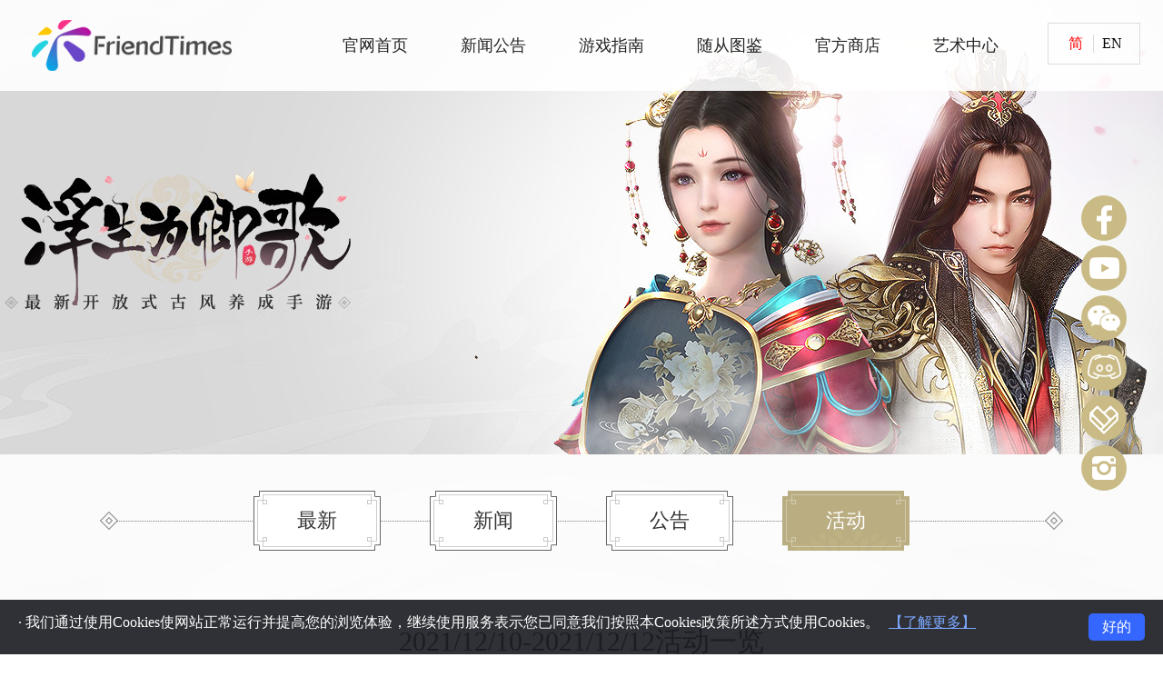

--- FILE ---
content_type: text/html; charset=utf-8
request_url: https://fs.wishgamer.com/activity/20211209/683420ded4a1d146841e.html
body_size: 6693
content:
<!doctype html>
<html>
<head>
<meta charset="utf-8">
<meta http-equiv="X-UA-Compatible" content="IE=Edge,chrome=1" />
<meta name="viewport" content="width=device-width, initial-scale=1, minimum-scale=1, maximum-scale=1">
<meta property="og:image" content="https://fs.wishgamer.com/style/img/share.jpg" />
<title>2021/12/10-2021/12/12活动一览--浮生为卿歌国际版</title>
<meta content="熹妃，浮生为卿歌，宫廷，古风交友，换装，奇迹暖暖，角色扮演，选美，新派3D，帝皇，陛下，宫斗，唯美爱情，养成，策略，轻松升级，华美，Q萌，恋爱" name="keywords" />
<meta content="《浮生为卿歌》国际版是由玩友时代研发及发行的唯美古风互动手游。游戏为热爱古风、钟情传统文化的你还原了一个浪漫穿越世界。在游戏中你可以亲手打造专属古风造型，定制不同风格的个性装扮，赢下玩家选美大赛，用你的美丽征服游戏世界。游戏特色婚恋系统让你体验与众不同的古代浪漫爱情，与恋人携手共筑爱巢，打造梦幻古风家园。更有厨房庭院、柴米油盐，品味古代人生百味。戏如人生，人生如戏，大戏帷幕再开，熹妃攻略，由你演绎！" name="description" /> 
<script src="//www.wishgamer.com/js/jump_single.min.js"></script>
<link href="/style/pc.css" rel="stylesheet">
<!-- Global site tag (gtag.js) - Google Analytics -->
<script async src="https://www.googletagmanager.com/gtag/js?id=G-GRDV8S5K57"></script>
<script>
  window.dataLayer = window.dataLayer || [];
  function gtag(){dataLayer.push(arguments);}
  gtag('js', new Date());

  gtag('config', 'G-GRDV8S5K57');
</script>

</head>
<body class="ny_body">
<div class="wrapper ny_wrapper">
	<div class="top_bar">
	<a href="//www.wishgamer.com/index.html" target="_blank" class="top_logo"><img src="//www.wishgamer.com/style/inc_img/logo_wishgamer.png" alt="Wishgamer"></a>
	<div class="language">
		<a href="javascript:void(0)" class="language_cur" data-lang="zh-CN" id="cn"><span>简</span></a>
		<a href="javascript:void(0)" data-lang="en-US" id="en"><span>EN</span></a>
	</div>
	<div class="nav">
		<ul>
			<li _id="index" class="cur">
				<a href="/index.html">官网首页</a>
			</li>
			<li _id="news">
				<a href="/news/index.html">新闻公告</a>
				<div class="nav_list">
					<i></i>
					<a href="/news/index.html">最新</a>
					<a href="/information/index.html">新闻</a>
					<a href="/bulletin/index.html">公告</a>
					<a href="/activity/index.html">活动</a>
				</div>
			</li>
			<li _id="guide">
				<a href="/tutorial/index.html">游戏指南</a>
				<div class="nav_list">
					<i></i>
					<a href="/tutorial/index.html">新手教程</a>
					<a href="/gameplay/index.html">玩法介绍</a>
					<a href="/faq/index.html">常见问题</a>
				</div>
			</li>
			<li>
				<a href="/suicong.html">随从图鉴</a>
			</li>
			<li>
				<a href="https://pay.wishgamer.com/index.html">官方商店</a>
			</li>
			<li _id="artwork">
				<a href="/graphics/index.html">艺术中心</a>
				<div class="nav_list">
					<i></i>
					<a href="/graphics/index.html">美术立绘</a>
					<a href="/video/index.html">游戏视频</a>
					<a href="/fanart/index.html">同人作品</a>
				</div>
			</li>
		</ul>
	</div>
</div>
<div class="soc">
	<a href="https://www.facebook.com/fswqg" target="_blank" class="soc_1"></a>
	<a href="https://www.youtube.com/channel/UCAWA6fEnBcytLGaWDFSuAJg" target="_blank" class="soc_2"></a>
	<a href="javascript:void(0)" class="soc_3"></a>
	<img src="/style/img/wx_qrcode.png" class="wx_qrcode">
	<a href="https://discord.gg/YdnE82gCf2" target="_blank" class="soc_4"></a>
	<a href="https://fswqg.fandom.com/zh/wiki/%E6%B5%AE%E7%94%9F%E4%B8%BA%E5%8D%BF%E6%AD%8C_Wiki" class="soc_5"></a>
	<a href="https://www.instagram.com/fateoftheempress/" target="_blank" class="soc_6"></a>
	<!-- <a href="https://www.instagram.com/royalchaos_wg/" target="_blank" class="soc_7"></a> -->
</div>
	<div class="ny_wrap">
		<div class="content">
<div class="ny_news_tab">
	<ul>
		<li class=""><a href="/news/index.html">最新</a></li>
		<li class=""><a href="/information/index.html">新闻</a></li>
		<li class=""><a href="/bulletin/index.html">公告</a></li>
		<li class="cur"><a href="/activity/index.html">活动</a></li>
	</ul>
</div>			<div class="ny_news_wrap">
				<div class="news_title">2021/12/10-2021/12/12活动一览<span class="news_time">>2021-12-09 22:00:45</span></div>
				<div class="news_content">
					<p style="margin-top:5px;margin-right:0;margin-bottom:5px;margin-left:0;text-indent:0"><strong><span style="font-family: 微软雅黑;color: rgb(237, 125, 49);letter-spacing: 0;font-size: 14px">-</span></strong></p><p style="margin-top:5px;margin-right:0;margin-bottom:5px;margin-left:0;text-indent:0"><strong><span style="font-family: 微软雅黑;color: rgb(237, 125, 49);letter-spacing: 0;font-size: 14px">嘉年华</span></strong><strong><span style="font-family: 微软雅黑;color: rgb(237, 125, 49);letter-spacing: 0;font-size: 14px">&nbsp;·&nbsp;</span></strong><strong><span style="font-family: 微软雅黑;color: rgb(237, 125, 49);letter-spacing: 0;font-size: 14px">花羽丹青</span></strong></p><p style="margin-top:5px;margin-right:0;margin-bottom:5px;margin-left:0;text-indent:0"><strong><span style="font-family: 微软雅黑;color: rgb(237, 125, 49);letter-spacing: 0;font-size: 14px">-</span></strong></p><p><strong><span style="font-family: 微软雅黑;color: rgb(192, 0, 0);font-size: 14px">&nbsp;</span></strong></p><p style="margin-top:5px;margin-right:0;margin-bottom:5px;margin-left:0;text-indent:0"><strong><span style="font-family: 微软雅黑;color: rgb(192, 0, 0);letter-spacing: 0;font-size: 14px"><span style="font-family:微软雅黑">活动</span>1、多日累计充值</span></strong><span style="font-family: 宋体;font-size: 15px"><br/></span><strong><span style="font-family: 微软雅黑;font-size: 14px">【活动时间】</span></strong><span style="font-family: 宋体;font-size: 15px"><br/></span><span style="font-family: 微软雅黑;letter-spacing: 0;font-size: 14px"><span style="font-family:微软雅黑">新马大区：</span>2021/</span><span style="font-family: 微软雅黑;letter-spacing: 0;font-size: 14px">12</span><span style="font-family: 微软雅黑;letter-spacing: 0;font-size: 14px">/1</span><span style="font-family: 微软雅黑;letter-spacing: 0;font-size: 14px">0</span><span style="font-family: 微软雅黑;letter-spacing: 0;font-size: 14px">&nbsp;00:00:00-2021/</span><span style="font-family: 微软雅黑;letter-spacing: 0;font-size: 14px">12</span><span style="font-family: 微软雅黑;letter-spacing: 0;font-size: 14px">/</span><span style="font-family: 微软雅黑;letter-spacing: 0;font-size: 14px">12</span><span style="font-family: 微软雅黑;letter-spacing: 0;font-size: 14px">&nbsp;23:59:59（</span><span style="font-family: 微软雅黑;letter-spacing: 0;font-size: 14px">3</span><span style="font-family: 微软雅黑;letter-spacing: 0;font-size: 14px">天）</span></p><p style="margin-top:5px;margin-right:0;margin-bottom:5px;margin-left:0;text-indent:0"><span style="font-family: 微软雅黑;letter-spacing: 0;font-size: 14px"><span style="font-family:微软雅黑">北美大区：</span>2021/</span><span style="font-family: 微软雅黑;letter-spacing: 0;font-size: 14px">12</span><span style="font-family: 微软雅黑;letter-spacing: 0;font-size: 14px">/1</span><span style="font-family: 微软雅黑;letter-spacing: 0;font-size: 14px">0</span><span style="font-family: 微软雅黑;letter-spacing: 0;font-size: 14px">&nbsp;00:00:00-2021/</span><span style="font-family: 微软雅黑;letter-spacing: 0;font-size: 14px">12</span><span style="font-family: 微软雅黑;letter-spacing: 0;font-size: 14px">/</span><span style="font-family: 微软雅黑;letter-spacing: 0;font-size: 14px">12</span><span style="font-family: 微软雅黑;letter-spacing: 0;font-size: 14px">&nbsp;23:59:59（</span><span style="font-family: 微软雅黑;letter-spacing: 0;font-size: 14px">3</span><span style="font-family: 微软雅黑;letter-spacing: 0;font-size: 14px">天）</span></p><p><strong><span style="font-family: 微软雅黑;font-size: 14px">【活动范围】</span></strong><span style="font-family: 宋体;font-size: 15px"><br/></span><span style=";font-family:微软雅黑;font-size:14px"><span style="font-family:微软雅黑">新马大区</span>(SEA)：S1-65</span><span style=";font-family:微软雅黑;font-size:14px"><br/></span><span style=";font-family:微软雅黑;font-size:14px"><span style="font-family:微软雅黑">北美大区</span>(NA)：S1-164</span><span style="font-family: 宋体;font-size: 15px"><br/></span><strong><span style="font-family: 微软雅黑;font-size: 14px">【活动内容】</span></strong><span style="font-family: 宋体;font-size: 15px"><br/></span><span style=";font-family:微软雅黑;color:rgb(46,117,181);font-size:14px"><span style="font-family:微软雅黑">活动期间，累计充值到指定档次就可以领取相应的道具，不容错过哦！活动不重置</span>~</span><span style="font-family: 宋体;font-size: 15px"><br/></span><strong><span style="font-family: 微软雅黑;font-size: 14px">【活动奖励】</span></strong><span style="font-family: 宋体;font-size: 15px"><br/></span><span style=";font-family:微软雅黑;color:rgb(192,0,0);font-size:14px"><span style="font-family:微软雅黑">累计充值</span>600灵玉：启灵丹*10，觉醒丹*20，竹简*50</span></p><p><span style=";font-family:微软雅黑;color:rgb(192,0,0);font-size:14px"><span style="font-family:微软雅黑">累计充值</span>1200灵玉：九曜纹璋*10，觉醒丹*30，竹简*80</span></p><p><span style=";font-family:微软雅黑;color:rgb(192,0,0);font-size:14px"><span style="font-family:微软雅黑">累计充值</span>3200灵玉：6级会敏宝石*1，觉醒丹*50，竹简*120</span></p><p><span style=";font-family:微软雅黑;color:rgb(192,0,0);font-size:14px"><span style="font-family:微软雅黑">累计充值</span>6000灵玉：臻品赤霄礼盒*1，红色万能碎片*80，简牍*25</span></p><p><span style=";font-family:微软雅黑;color:rgb(192,0,0);font-size:14px"><span style="font-family:微软雅黑">累计充值</span>12000灵玉：幻彩琉璃*1，红色万能碎片*100，简牍*40</span></p><p><span style=";font-family:微软雅黑;color:rgb(192,0,0);font-size:14px"><span style="font-family:微软雅黑">累计充值</span>20000灵玉：幻灵礼盒*2，红色万能碎片*120，觉醒丹*100</span></p><p><span style=";font-family:微软雅黑;color:rgb(192,0,0);font-size:14px"><span style="font-family:微软雅黑">累计充值</span>26000灵玉：8级宝石礼盒*1，唤神玉*3，觉醒丹*150</span></p><p><strong><span style="font-family: 微软雅黑;font-size: 14px">【活动备注】</span></strong><span style="font-family: 宋体;font-size: 15px"><br/></span><span style=";font-family:微软雅黑;font-size:14px">1、累计充值指定档次灵玉，可获得该档次奖励，活动期间，玩家需前往“活动”中的“充值福利”活动面板中手动领取奖励，活动结束后未领取奖励，将会通过邮件发放。</span><span style=";font-family:微软雅黑;font-size:14px"><br/></span><span style=";font-family:微软雅黑;font-size:14px">2、充值可累加（例：玩家累计充值26000灵玉，则可以领取26000及以下所有的档次奖励）。</span><span style=";font-family:微软雅黑;font-size:14px"><br/></span><span style=";font-family:微软雅黑;font-size:14px">3、本活动官方保留解释权，如您对以上活动明细说明有任何疑问，请先向官方客服询问，以免造成不必要的损失和误解！</span></p><p><span style=";font-family:微软雅黑;font-size:14px">&nbsp;</span></p><p><strong><span style="font-family: 微软雅黑;color: rgb(192, 0, 0);font-size: 14px"><span style="font-family:微软雅黑">活动</span>2、多日累计充值</span></strong></p><p><strong><span style="font-family: 微软雅黑;font-size: 14px">【活动时间】</span></strong></p><p style="margin-top:5px;margin-right:0;margin-bottom:5px;margin-left:0;text-indent:0"><span style="font-family: 微软雅黑;letter-spacing: 0;font-size: 14px"><span style="font-family:微软雅黑">新马大区：</span>2021/</span><span style="font-family: 微软雅黑;letter-spacing: 0;font-size: 14px">12</span><span style="font-family: 微软雅黑;letter-spacing: 0;font-size: 14px">/1</span><span style="font-family: 微软雅黑;letter-spacing: 0;font-size: 14px">0</span><span style="font-family: 微软雅黑;letter-spacing: 0;font-size: 14px">&nbsp;00:00:00-2021/</span><span style="font-family: 微软雅黑;letter-spacing: 0;font-size: 14px">12</span><span style="font-family: 微软雅黑;letter-spacing: 0;font-size: 14px">/</span><span style="font-family: 微软雅黑;letter-spacing: 0;font-size: 14px">12</span><span style="font-family: 微软雅黑;letter-spacing: 0;font-size: 14px">&nbsp;23:59:59（</span><span style="font-family: 微软雅黑;letter-spacing: 0;font-size: 14px">3</span><span style="font-family: 微软雅黑;letter-spacing: 0;font-size: 14px">天）</span></p><p style="margin-top:5px;margin-right:0;margin-bottom:5px;margin-left:0;text-indent:0"><span style="font-family: 微软雅黑;letter-spacing: 0;font-size: 14px"><span style="font-family:微软雅黑">北美大区：</span>2021/</span><span style="font-family: 微软雅黑;letter-spacing: 0;font-size: 14px">12</span><span style="font-family: 微软雅黑;letter-spacing: 0;font-size: 14px">/1</span><span style="font-family: 微软雅黑;letter-spacing: 0;font-size: 14px">0</span><span style="font-family: 微软雅黑;letter-spacing: 0;font-size: 14px">&nbsp;00:00:00-2021/</span><span style="font-family: 微软雅黑;letter-spacing: 0;font-size: 14px">12</span><span style="font-family: 微软雅黑;letter-spacing: 0;font-size: 14px">/</span><span style="font-family: 微软雅黑;letter-spacing: 0;font-size: 14px">12</span><span style="font-family: 微软雅黑;letter-spacing: 0;font-size: 14px">&nbsp;23:59:59（</span><span style="font-family: 微软雅黑;letter-spacing: 0;font-size: 14px">3</span><span style="font-family: 微软雅黑;letter-spacing: 0;font-size: 14px">天）</span></p><p><strong><span style="font-family: 微软雅黑;font-size: 14px">【活动范围】</span></strong></p><p><span style=";font-family:微软雅黑;font-size:14px"><span style="font-family:微软雅黑">新马大区</span>(SEA)：S</span><span style=";font-family:微软雅黑;font-size:14px">66</span></p><p><span style=";font-family:微软雅黑;font-size:14px"><span style="font-family:微软雅黑">北美大区</span>(NA)：S</span><span style=";font-family:微软雅黑;font-size:14px">165-169</span></p><p><strong><span style="font-family: 微软雅黑;font-size: 14px">【活动内容】</span></strong></p><p><span style=";font-family:微软雅黑;color:rgb(46,117,181);font-size:14px"><span style="font-family:微软雅黑">活动期间，累计充值到指定档次就可以领取相应的道具，不容错过哦！活动不重置</span>~</span></p><p><strong><span style="font-family: 微软雅黑;font-size: 14px">【活动奖励】</span></strong></p><p><span style=";font-family:微软雅黑;color:rgb(192,0,0);font-size:14px"><span style="font-family:微软雅黑">累计充值</span>600灵玉：浮生梦*5，主角碎片*20，月霜*80</span></p><p><span style=";font-family:微软雅黑;color:rgb(192,0,0);font-size:14px"><span style="font-family:微软雅黑">累计充值</span>1200灵玉：浮生梦*10，主角碎片*30，月霜*100</span></p><p><span style=";font-family:微软雅黑;color:rgb(192,0,0);font-size:14px"><span style="font-family:微软雅黑">累计充值</span>3200灵玉：6级会敏宝石*1，主角碎片*50，突破石*150</span></p><p><span style=";font-family:微软雅黑;color:rgb(192,0,0);font-size:14px"><span style="font-family:微软雅黑">累计充值</span>6000灵玉：臻品赤霄礼盒*1，红色万能碎片*80，突破石*200</span></p><p><span style=";font-family:微软雅黑;color:rgb(192,0,0);font-size:14px"><span style="font-family:微软雅黑">累计充值</span>12000灵玉：幻灵礼盒*1，红色万能碎片*100，突破石*300</span></p><p><span style=";font-family:微软雅黑;color:rgb(192,0,0);font-size:14px"><span style="font-family:微软雅黑">累计充值</span>20000灵玉：臻选宠物礼盒*1，红色万能碎片*120，觉醒丹*100</span></p><p><span style=";font-family:微软雅黑;color:rgb(192,0,0);font-size:14px"><span style="font-family:微软雅黑">累计充值</span>26000灵玉：8级宝石礼盒*1，五灵丹*3，觉醒丹*150</span></p><p><strong><span style="font-family: 微软雅黑;font-size: 14px">【活动备注】</span></strong></p><p><span style=";font-family:微软雅黑;font-size:14px">1、累计充值指定档次灵玉，可获得该档次奖励，活动期间，玩家需前往“活动”中的“充值福利”活动面板中手动领取奖励，活动结束后未领取奖励，将会通过邮件发放。</span></p><p><span style=";font-family:微软雅黑;font-size:14px">2、充值可累加（例：玩家累计充值26000灵玉，则可以领取26000及以下所有的档次奖励）。</span></p><p><span style=";font-family:微软雅黑;font-size:14px">3、本活动官方保留解释权，如您对以上活动明细说明有任何疑问，请先向官方客服询问，以免造成不必要的损失和误解！</span></p><p><span style=";font-family:微软雅黑;font-size:14px">&nbsp;</span></p><p><strong><span style="font-family: 微软雅黑;color: rgb(192, 0, 0);font-size: 14px"><span style="font-family:微软雅黑">活动</span>3、惊喜连连</span></strong></p><p><strong><span style="font-family: 微软雅黑;font-size: 14px">【活动时间】</span></strong></p><p style="margin-top:5px;margin-right:0;margin-bottom:5px;margin-left:0;text-indent:0"><span style="font-family: 微软雅黑;letter-spacing: 0;font-size: 14px"><span style="font-family:微软雅黑">新马大区：</span>2021/</span><span style="font-family: 微软雅黑;letter-spacing: 0;font-size: 14px">12</span><span style="font-family: 微软雅黑;letter-spacing: 0;font-size: 14px">/1</span><span style="font-family: 微软雅黑;letter-spacing: 0;font-size: 14px">0</span><span style="font-family: 微软雅黑;letter-spacing: 0;font-size: 14px">&nbsp;00:00:00-2021/</span><span style="font-family: 微软雅黑;letter-spacing: 0;font-size: 14px">12</span><span style="font-family: 微软雅黑;letter-spacing: 0;font-size: 14px">/</span><span style="font-family: 微软雅黑;letter-spacing: 0;font-size: 14px">12</span><span style="font-family: 微软雅黑;letter-spacing: 0;font-size: 14px">&nbsp;23:59:59（</span><span style="font-family: 微软雅黑;letter-spacing: 0;font-size: 14px">3</span><span style="font-family: 微软雅黑;letter-spacing: 0;font-size: 14px">天）</span></p><p style="margin-top:5px;margin-right:0;margin-bottom:5px;margin-left:0;text-indent:0"><span style="font-family: 微软雅黑;letter-spacing: 0;font-size: 14px"><span style="font-family:微软雅黑">北美大区：</span>2021/</span><span style="font-family: 微软雅黑;letter-spacing: 0;font-size: 14px">12</span><span style="font-family: 微软雅黑;letter-spacing: 0;font-size: 14px">/1</span><span style="font-family: 微软雅黑;letter-spacing: 0;font-size: 14px">0</span><span style="font-family: 微软雅黑;letter-spacing: 0;font-size: 14px">&nbsp;00:00:00-2021/</span><span style="font-family: 微软雅黑;letter-spacing: 0;font-size: 14px">12</span><span style="font-family: 微软雅黑;letter-spacing: 0;font-size: 14px">/</span><span style="font-family: 微软雅黑;letter-spacing: 0;font-size: 14px">12</span><span style="font-family: 微软雅黑;letter-spacing: 0;font-size: 14px">&nbsp;23:59:59（</span><span style="font-family: 微软雅黑;letter-spacing: 0;font-size: 14px">3</span><span style="font-family: 微软雅黑;letter-spacing: 0;font-size: 14px">天）</span></p><p><strong><span style="font-family: 微软雅黑;font-size: 14px">【活动范围】</span></strong></p><p><span style=";font-family:微软雅黑;font-size:14px"><span style="font-family:微软雅黑">新马大区</span>(SEA)：S1-65</span><span style=";font-family:微软雅黑;font-size:14px"><br/></span><span style=";font-family:微软雅黑;font-size:14px"><span style="font-family:微软雅黑">北美大区</span>(NA)：S1-164</span></p><p><strong><span style="font-family: 微软雅黑;font-size: 14px">【活动内容】</span></strong></p><p><span style=";font-family:微软雅黑;color:rgb(46,117,181);font-size:14px"><span style="font-family:微软雅黑">活动期间每日连续充值送好礼，大人们累计充值达到指定档次就可以领取奖励，更多惊喜好礼不容错过哦</span>~</span></p><p><strong><span style="font-family: 微软雅黑;font-size: 14px">【活动奖励】</span></strong></p><p><span style=";font-family:微软雅黑;color:rgb(192,0,0);font-size:14px"><span style="font-family:微软雅黑">累计充值</span>60灵玉（第一天）：嘉年华奖券*2，简牍*2，竹简*10</span></p><p><span style=";font-family:微软雅黑;color:rgb(192,0,0);font-size:14px"><span style="font-family:微软雅黑">累计充值</span>60灵玉（第二天）：嘉年华奖券*3，简牍*3，竹简*20</span></p><p><span style=";font-family:微软雅黑;color:rgb(192,0,0);font-size:14px"><span style="font-family:微软雅黑">累计充值</span>60灵玉（第三天）：嘉年华奖券*5，6级宝石礼盒*1，竹简*30</span></p><p><strong><span style="font-family: 微软雅黑;font-size: 14px">【活动备注】</span></strong></p><p><span style=";font-family:微软雅黑;font-size:14px">1、活动期间，可点击游戏屏幕右上角的“活动”按钮，点击“充值福利-惊喜连连”即可查看并参与活动,活动结束后未领取奖励，将会通过邮件发放。</span></p><p><span style=";font-family:微软雅黑;font-size:14px">2、本活动官方保留解释权，如您对以上活动明细说明有任何疑问，请先向官方客服询问，以免造成不必要的损失和误解！</span></p><p><strong><span style="font-family: 微软雅黑;color: rgb(192, 0, 0);font-size: 14px">&nbsp;</span></strong></p><p><strong><span style="font-family: 微软雅黑;color: rgb(192, 0, 0);font-size: 14px"><span style="font-family:微软雅黑">活动</span>4、惊喜连连</span></strong></p><p><strong><span style="font-family: 微软雅黑;font-size: 14px">【活动时间】</span></strong></p><p style="margin-top:5px;margin-right:0;margin-bottom:5px;margin-left:0;text-indent:0"><span style="font-family: 微软雅黑;letter-spacing: 0;font-size: 14px"><span style="font-family:微软雅黑">新马大区：</span>2021/</span><span style="font-family: 微软雅黑;letter-spacing: 0;font-size: 14px">12</span><span style="font-family: 微软雅黑;letter-spacing: 0;font-size: 14px">/1</span><span style="font-family: 微软雅黑;letter-spacing: 0;font-size: 14px">0</span><span style="font-family: 微软雅黑;letter-spacing: 0;font-size: 14px">&nbsp;00:00:00-2021/</span><span style="font-family: 微软雅黑;letter-spacing: 0;font-size: 14px">12</span><span style="font-family: 微软雅黑;letter-spacing: 0;font-size: 14px">/</span><span style="font-family: 微软雅黑;letter-spacing: 0;font-size: 14px">12</span><span style="font-family: 微软雅黑;letter-spacing: 0;font-size: 14px">&nbsp;23:59:59（</span><span style="font-family: 微软雅黑;letter-spacing: 0;font-size: 14px">3</span><span style="font-family: 微软雅黑;letter-spacing: 0;font-size: 14px">天）</span></p><p style="margin-top:5px;margin-right:0;margin-bottom:5px;margin-left:0;text-indent:0"><span style="font-family: 微软雅黑;letter-spacing: 0;font-size: 14px"><span style="font-family:微软雅黑">北美大区：</span>2021/</span><span style="font-family: 微软雅黑;letter-spacing: 0;font-size: 14px">12</span><span style="font-family: 微软雅黑;letter-spacing: 0;font-size: 14px">/1</span><span style="font-family: 微软雅黑;letter-spacing: 0;font-size: 14px">0</span><span style="font-family: 微软雅黑;letter-spacing: 0;font-size: 14px">&nbsp;00:00:00-2021/</span><span style="font-family: 微软雅黑;letter-spacing: 0;font-size: 14px">12</span><span style="font-family: 微软雅黑;letter-spacing: 0;font-size: 14px">/</span><span style="font-family: 微软雅黑;letter-spacing: 0;font-size: 14px">12</span><span style="font-family: 微软雅黑;letter-spacing: 0;font-size: 14px">&nbsp;23:59:59（</span><span style="font-family: 微软雅黑;letter-spacing: 0;font-size: 14px">3</span><span style="font-family: 微软雅黑;letter-spacing: 0;font-size: 14px">天）</span></p><p><strong><span style="font-family: 微软雅黑;font-size: 14px">【活动范围】</span></strong></p><p><span style=";font-family:微软雅黑;font-size:14px"><span style="font-family:微软雅黑">新马大区</span>(SEA)：S66</span><span style=";font-family:微软雅黑;font-size:14px"><br/></span><span style=";font-family:微软雅黑;font-size:14px"><span style="font-family:微软雅黑">北美大区</span>(NA)：S165-169</span></p><p><strong><span style="font-family: 微软雅黑;font-size: 14px">【活动内容】</span></strong></p><p><span style=";font-family:微软雅黑;color:rgb(46,117,181);font-size:14px"><span style="font-family:微软雅黑">活动期间每日连续充值送好礼，大人们累计充值达到指定档次就可以领取奖励，更多惊喜好礼不容错过哦</span>~</span></p><p><strong><span style="font-family: 微软雅黑;font-size: 14px">【活动奖励】</span></strong></p><p><span style=";font-family:微软雅黑;color:rgb(192,0,0);font-size:14px"><span style="font-family:微软雅黑">累计充值</span>60灵玉（第一天）：嘉年华奖券*2，觉醒丹*10，装备精炼石*10</span></p><p><span style=";font-family:微软雅黑;color:rgb(192,0,0);font-size:14px"><span style="font-family:微软雅黑">累计充值</span>60灵玉（第二天）：嘉年华奖券*3，觉醒丹*15，装备精炼石*20</span></p><p><span style=";font-family:微软雅黑;color:rgb(192,0,0);font-size:14px"><span style="font-family:微软雅黑">累计充值</span>60灵玉（第三天）：嘉年华奖券*5，6级宝石礼盒*1，装备精炼石*30</span></p><p><strong><span style="font-family: 微软雅黑;font-size: 14px">【活动备注】</span></strong></p><p><span style=";font-family:微软雅黑;font-size:14px">1、活动期间，可点击游戏屏幕右上角的“活动”按钮，点击“充值福利-惊喜连连”即可查看并参与活动,活动结束后未领取奖励，将会通过邮件发放。</span></p><p><span style=";font-family:微软雅黑;font-size:14px">2、本活动官方保留解释权，如您对以上活动明细说明有任何疑问，请先向官方客服询问，以免造成不必要的损失和误解！</span></p><p><span style=";font-family:微软雅黑;font-size:14px">&nbsp;</span></p><p style="margin-top:5px;margin-right:0;margin-bottom:5px;margin-left:0;text-indent:0"><strong><span style="font-family: 微软雅黑;color: rgb(192, 0, 0);letter-spacing: 0;font-size: 14px">活动</span></strong><strong><span style="font-family: 微软雅黑;color: rgb(192, 0, 0);letter-spacing: 0;font-size: 14px">5</span></strong><strong><span style="font-family: 微软雅黑;color: rgb(192, 0, 0);letter-spacing: 0;font-size: 14px"><span style="font-family:微软雅黑">、嘉年华</span> · </span></strong><strong><span style="font-family: 微软雅黑;color: rgb(192, 0, 0);letter-spacing: 0;font-size: 14px">花羽丹青</span></strong></p><p style="margin-top:5px;margin-right:0;margin-bottom:5px;margin-left:0;text-indent:0"><strong><span style="font-family: 微软雅黑;letter-spacing: 0;font-size: 14px">【活动时间】</span></strong></p><p style="margin-top:5px;margin-right:0;margin-bottom:5px;margin-left:0;text-indent:0"><span style="font-family: 微软雅黑;letter-spacing: 0;font-size: 14px"><span style="font-family:微软雅黑">新马大区：</span>2021/</span><span style="font-family: 微软雅黑;letter-spacing: 0;font-size: 14px">12</span><span style="font-family: 微软雅黑;letter-spacing: 0;font-size: 14px">/1</span><span style="font-family: 微软雅黑;letter-spacing: 0;font-size: 14px">0</span><span style="font-family: 微软雅黑;letter-spacing: 0;font-size: 14px">&nbsp;00:00:00-2021/</span><span style="font-family: 微软雅黑;letter-spacing: 0;font-size: 14px">12</span><span style="font-family: 微软雅黑;letter-spacing: 0;font-size: 14px">/</span><span style="font-family: 微软雅黑;letter-spacing: 0;font-size: 14px">12</span><span style="font-family: 微软雅黑;letter-spacing: 0;font-size: 14px">&nbsp;23:59:59（</span><span style="font-family: 微软雅黑;letter-spacing: 0;font-size: 14px">3</span><span style="font-family: 微软雅黑;letter-spacing: 0;font-size: 14px">天）</span></p><p style="margin-top:5px;margin-right:0;margin-bottom:5px;margin-left:0;text-indent:0"><span style="font-family: 微软雅黑;letter-spacing: 0;font-size: 14px"><span style="font-family:微软雅黑">北美大区：</span>2021/</span><span style="font-family: 微软雅黑;letter-spacing: 0;font-size: 14px">12</span><span style="font-family: 微软雅黑;letter-spacing: 0;font-size: 14px">/1</span><span style="font-family: 微软雅黑;letter-spacing: 0;font-size: 14px">0</span><span style="font-family: 微软雅黑;letter-spacing: 0;font-size: 14px">&nbsp;00:00:00-2021/</span><span style="font-family: 微软雅黑;letter-spacing: 0;font-size: 14px">12</span><span style="font-family: 微软雅黑;letter-spacing: 0;font-size: 14px">/</span><span style="font-family: 微软雅黑;letter-spacing: 0;font-size: 14px">12</span><span style="font-family: 微软雅黑;letter-spacing: 0;font-size: 14px">&nbsp;23:59:59（</span><span style="font-family: 微软雅黑;letter-spacing: 0;font-size: 14px">3</span><span style="font-family: 微软雅黑;letter-spacing: 0;font-size: 14px">天）</span></p><p><strong><span style="font-family: 微软雅黑;font-size: 14px">【活动范围】</span></strong></p><p><span style=";font-family:微软雅黑;font-size:14px"><span style="font-family:微软雅黑">新马大区</span>(SEA)：S1-65</span><span style=";font-family:微软雅黑;font-size:14px"><br/></span><span style=";font-family:微软雅黑;font-size:14px"><span style="font-family:微软雅黑">北美大区</span>(NA)：S1-164</span></p><p style="margin-top:5px;margin-right:0;margin-bottom:5px;margin-left:0;text-indent:0"><strong><span style="font-family: 微软雅黑;letter-spacing: 0;font-size: 14px">【活动内容】</span></strong></p><p style="margin-top:5px;margin-right:0;margin-bottom:5px;margin-left:0;text-indent:0"><span style="font-family: 微软雅黑;color: rgb(46, 117, 181);letter-spacing: 0;font-size: 14px"><span style="font-family:微软雅黑">活动期间，大人可使用嘉年华奖券开启嘉年华，参与即有机会进入摇奖区，获得翻倍奖励喔</span>~</span></p><p style="margin-top:5px;margin-right:0;margin-bottom:5px;margin-left:0;text-indent:0"><strong><span style="font-family: 微软雅黑;letter-spacing: 0;font-size: 14px">【活动奖励】</span></strong></p><p style="margin-top:5px;margin-right:0;margin-bottom:5px;margin-left:0;text-indent:0"><span style="font-family: 微软雅黑;letter-spacing: 0;font-size: 14px">&nbsp;<img src="//fs.wishgamer.com/res/fswqg_v2/202112/091639013209538023404.png" title="091639013209538023404.png" alt="嘉年华-中-老.png"/></span></p><p style="margin-top:5px;margin-right:0;margin-bottom:5px;margin-left:0;text-indent:0"><strong><span style="font-family: 微软雅黑;letter-spacing: 0;font-size: 14px">【活动备注】</span></strong></p><p style="margin-top:5px;margin-right:0;margin-bottom:5px;margin-left:0;text-indent:0"><span style="font-family: 微软雅黑;letter-spacing: 0;font-size: 14px">1、活动期间，大人们可前往游戏屏幕右上角的“活动”，点击“嘉年华”即可查看并参与活动，活动结束后嘉年华奖券不会清空，下次活动可继续使用。</span></p><p style="margin-top:5px;margin-right:0;margin-bottom:5px;margin-left:0;text-indent:0"><span style="font-family: 微软雅黑;letter-spacing: 0;font-size: 14px">2、本活动官方保留解释权，如您对以上活动明细说明有任何疑问，请先向官方客服询问，以免造成不必要的损失和误解！</span></p><p style="margin-top:5px;margin-right:0;margin-bottom:5px;margin-left:0;text-indent:0"><span style="font-family: 微软雅黑;letter-spacing: 0;font-size: 14px">&nbsp;</span></p><p style="margin-top:5px;margin-right:0;margin-bottom:5px;margin-left:0;text-indent:0"><strong><span style="font-family: 微软雅黑;color: rgb(192, 0, 0);letter-spacing: 0;font-size: 14px">活动</span></strong><strong><span style="font-family: 微软雅黑;color: rgb(192, 0, 0);letter-spacing: 0;font-size: 14px">6</span></strong><strong><span style="font-family: 微软雅黑;color: rgb(192, 0, 0);letter-spacing: 0;font-size: 14px"><span style="font-family:微软雅黑">、嘉年华</span> · </span></strong><strong><span style="font-family: 微软雅黑;color: rgb(192, 0, 0);letter-spacing: 0;font-size: 14px">花羽丹青</span></strong></p><p style="margin-top:5px;margin-right:0;margin-bottom:5px;margin-left:0;text-indent:0"><strong><span style="font-family: 微软雅黑;letter-spacing: 0;font-size: 14px">【活动时间】</span></strong></p><p style="margin-top:5px;margin-right:0;margin-bottom:5px;margin-left:0;text-indent:0"><span style="font-family: 微软雅黑;letter-spacing: 0;font-size: 14px"><span style="font-family:微软雅黑">新马大区：</span>2021/</span><span style="font-family: 微软雅黑;letter-spacing: 0;font-size: 14px">12</span><span style="font-family: 微软雅黑;letter-spacing: 0;font-size: 14px">/1</span><span style="font-family: 微软雅黑;letter-spacing: 0;font-size: 14px">0</span><span style="font-family: 微软雅黑;letter-spacing: 0;font-size: 14px">&nbsp;00:00:00-2021/</span><span style="font-family: 微软雅黑;letter-spacing: 0;font-size: 14px">12</span><span style="font-family: 微软雅黑;letter-spacing: 0;font-size: 14px">/</span><span style="font-family: 微软雅黑;letter-spacing: 0;font-size: 14px">12</span><span style="font-family: 微软雅黑;letter-spacing: 0;font-size: 14px">&nbsp;23:59:59（</span><span style="font-family: 微软雅黑;letter-spacing: 0;font-size: 14px">3</span><span style="font-family: 微软雅黑;letter-spacing: 0;font-size: 14px">天）</span></p><p style="margin-top:5px;margin-right:0;margin-bottom:5px;margin-left:0;text-indent:0"><span style="font-family: 微软雅黑;letter-spacing: 0;font-size: 14px"><span style="font-family:微软雅黑">北美大区：</span>2021/</span><span style="font-family: 微软雅黑;letter-spacing: 0;font-size: 14px">12</span><span style="font-family: 微软雅黑;letter-spacing: 0;font-size: 14px">/1</span><span style="font-family: 微软雅黑;letter-spacing: 0;font-size: 14px">0</span><span style="font-family: 微软雅黑;letter-spacing: 0;font-size: 14px">&nbsp;00:00:00-2021/</span><span style="font-family: 微软雅黑;letter-spacing: 0;font-size: 14px">12</span><span style="font-family: 微软雅黑;letter-spacing: 0;font-size: 14px">/</span><span style="font-family: 微软雅黑;letter-spacing: 0;font-size: 14px">12</span><span style="font-family: 微软雅黑;letter-spacing: 0;font-size: 14px">&nbsp;23:59:59（</span><span style="font-family: 微软雅黑;letter-spacing: 0;font-size: 14px">3</span><span style="font-family: 微软雅黑;letter-spacing: 0;font-size: 14px">天）</span></p><p><strong><span style="font-family: 微软雅黑;font-size: 14px">【活动范围】</span></strong></p><p><span style=";font-family:微软雅黑;font-size:14px"><span style="font-family:微软雅黑">新马大区</span>(SEA)：S</span><span style=";font-family:微软雅黑;font-size:14px">66</span></p><p><span style=";font-family:微软雅黑;font-size:14px"><span style="font-family:微软雅黑">北美大区</span>(NA)：S</span><span style=";font-family:微软雅黑;font-size:14px">165-169</span></p><p style="margin-top:5px;margin-right:0;margin-bottom:5px;margin-left:0;text-indent:0"><strong><span style="font-family: 微软雅黑;letter-spacing: 0;font-size: 14px">【活动内容】</span></strong></p><p style="margin-top:5px;margin-right:0;margin-bottom:5px;margin-left:0;text-indent:0"><span style="font-family: 微软雅黑;color: rgb(46, 117, 181);letter-spacing: 0;font-size: 14px"><span style="font-family:微软雅黑">活动期间，大人可使用嘉年华奖券开启嘉年华，参与即有机会进入摇奖区，获得翻倍奖励喔</span>~</span></p><p style="margin-top:5px;margin-right:0;margin-bottom:5px;margin-left:0;text-indent:0"><strong><span style="font-family: 微软雅黑;letter-spacing: 0;font-size: 14px">【活动奖励】</span></strong></p><p style="margin-top:5px;margin-right:0;margin-bottom:5px;margin-left:0;text-indent:0"><span style="font-family: 微软雅黑;letter-spacing: 0;font-size: 14px">&nbsp;<img src="//fs.wishgamer.com/res/fswqg_v2/202112/091639013227752095403.png" title="091639013227752095403.png" alt="嘉年华-中-新.png"/></span></p><p style="margin-top:5px;margin-right:0;margin-bottom:5px;margin-left:0;text-indent:0"><strong><span style="font-family: 微软雅黑;letter-spacing: 0;font-size: 14px">【活动备注】</span></strong></p><p style="margin-top:5px;margin-right:0;margin-bottom:5px;margin-left:0;text-indent:0"><span style="font-family: 微软雅黑;letter-spacing: 0;font-size: 14px">1、活动期间，大人们可前往游戏屏幕右上角的“活动”，点击“嘉年华”即可查看并参与活动，活动结束后嘉年华奖券不会清空，下次活动可继续使用。</span></p><p><span style="font-family: 微软雅黑;letter-spacing: 0;font-size: 14px">2、本活动官方保留解释权，如您对以上活动明细说明有任何疑问，请先向官方客服询问，以免造成不必要的损失和误解！</span></p><p><span style="font-family: 微软雅黑;letter-spacing: 0;font-size: 14px">&nbsp;</span></p><p><strong><span style="font-family: 微软雅黑;color: rgb(192, 0, 0);font-size: 14px"><span style="font-family:微软雅黑">活动</span>7、限时福利</span></strong></p><p><strong><span style="font-family: 微软雅黑;font-size: 14px">【活动内容】</span></strong></p><p><span style=";font-family:微软雅黑;color:rgb(46,117,181);font-size:14px"><span style="font-family:微软雅黑">活动期间，大人累计充值达到指定档次就可以领取超值好礼</span>~活动不重置哦~</span></p><p><strong><span style="font-family: 微软雅黑;font-size: 14px">【活动奖励】</span></strong></p><p><span style=";font-family:微软雅黑;color:rgb(192,0,0);font-size:14px">&nbsp;<img src="//fs.wishgamer.com/res/fswqg_v2/202112/091639012946067015376.png" title="091639012946067015376.png" alt="限时福利-中.png" width="1177" height="251" style="width: 1177px; height: 251px;"/></span></p><p><strong><span style="font-family: 微软雅黑;font-size: 14px">【活动备注】</span></strong></p><p><span style=";font-family:微软雅黑;font-size:14px">1、活动期间，可点击游戏屏幕右上角的“活动”按钮，点击“充值福利-限时福利”即可查看并参与活动。</span></p><p><span style=";font-family:微软雅黑;font-size:14px">2、本活动官方保留解释权，如您对以上活动明细说明有任何疑问，请先向官方客服询问，以免造成不必要的损失和误解！</span></p><p style="margin-top:5px;margin-right:0;margin-bottom:5px;margin-left:0;text-indent:0"><strong><span style="font-family: 微软雅黑;color: rgb(192, 0, 0);letter-spacing: 0;font-size: 14px">&nbsp;</span></strong></p><p style="margin-top:5px;margin-right:0;margin-bottom:5px;margin-left:0;text-indent:0"><strong><span style="font-family: 微软雅黑;color: rgb(192, 0, 0);letter-spacing: 0;font-size: 14px">活动</span></strong><strong><span style="font-family: 微软雅黑;color: rgb(192, 0, 0);letter-spacing: 0;font-size: 14px">8</span></strong><strong><span style="font-family: 微软雅黑;color: rgb(192, 0, 0);letter-spacing: 0;font-size: 14px">、累计登录</span></strong></p><p style="margin-top:5px;margin-right:0;margin-bottom:5px;margin-left:0;text-indent:0"><strong><span style="font-family: 微软雅黑;letter-spacing: 0;font-size: 14px">【活动时间】</span></strong></p><p style="margin-top:5px;margin-right:0;margin-bottom:5px;margin-left:0;text-indent:0"><span style="font-family: 微软雅黑;letter-spacing: 0;font-size: 14px"><span style="font-family:微软雅黑">新马大区：</span>2021/</span><span style="font-family: 微软雅黑;letter-spacing: 0;font-size: 14px">12</span><span style="font-family: 微软雅黑;letter-spacing: 0;font-size: 14px">/1</span><span style="font-family: 微软雅黑;letter-spacing: 0;font-size: 14px">0</span><span style="font-family: 微软雅黑;letter-spacing: 0;font-size: 14px">&nbsp;00:00:00-2021/</span><span style="font-family: 微软雅黑;letter-spacing: 0;font-size: 14px">12</span><span style="font-family: 微软雅黑;letter-spacing: 0;font-size: 14px">/</span><span style="font-family: 微软雅黑;letter-spacing: 0;font-size: 14px">12</span><span style="font-family: 微软雅黑;letter-spacing: 0;font-size: 14px">&nbsp;23:59:59（</span><span style="font-family: 微软雅黑;letter-spacing: 0;font-size: 14px">3</span><span style="font-family: 微软雅黑;letter-spacing: 0;font-size: 14px">天）</span></p><p style="margin-top:5px;margin-right:0;margin-bottom:5px;margin-left:0;text-indent:0"><span style="font-family: 微软雅黑;letter-spacing: 0;font-size: 14px"><span style="font-family:微软雅黑">北美大区：</span>2021/</span><span style="font-family: 微软雅黑;letter-spacing: 0;font-size: 14px">12</span><span style="font-family: 微软雅黑;letter-spacing: 0;font-size: 14px">/1</span><span style="font-family: 微软雅黑;letter-spacing: 0;font-size: 14px">0</span><span style="font-family: 微软雅黑;letter-spacing: 0;font-size: 14px">&nbsp;00:00:00-2021/</span><span style="font-family: 微软雅黑;letter-spacing: 0;font-size: 14px">12</span><span style="font-family: 微软雅黑;letter-spacing: 0;font-size: 14px">/</span><span style="font-family: 微软雅黑;letter-spacing: 0;font-size: 14px">12</span><span style="font-family: 微软雅黑;letter-spacing: 0;font-size: 14px">&nbsp;23:59:59（</span><span style="font-family: 微软雅黑;letter-spacing: 0;font-size: 14px">3</span><span style="font-family: 微软雅黑;letter-spacing: 0;font-size: 14px">天）</span></p><p style="margin-top:5px;margin-right:0;margin-bottom:5px;margin-left:0;text-indent:0"><strong><span style="font-family: 微软雅黑;letter-spacing: 0;font-size: 14px">【活动范围】</span></strong></p><p><span style=";font-family:微软雅黑;font-size:14px"><span style="font-family:微软雅黑">新马大区</span>(SEA)：S</span><span style=";font-family:微软雅黑;font-size:14px">1-66</span></p><p><span style=";font-family:微软雅黑;font-size:14px"><span style="font-family:微软雅黑">北美大区</span>(NA)：S</span><span style=";font-family:微软雅黑;font-size:14px">1-169</span></p><p style="margin-top:5px;margin-right:0;margin-bottom:5px;margin-left:0;text-indent:0"><strong><span style="font-family: 微软雅黑;letter-spacing: 0;font-size: 14px">【活动内容】</span></strong></p><p style="margin-top:5px;margin-right:0;margin-bottom:5px;margin-left:0;text-indent:0"><span style="font-family: 微软雅黑;color: rgb(46, 117, 181);letter-spacing: 0;font-size: 14px"><span style="font-family:微软雅黑">活动期间，大人们每日登录游戏，在</span>“精彩活动”中的“累计登录”面板可领取精彩好礼哦~</span></p><p style="margin-top:5px;margin-right:0;margin-bottom:5px;margin-left:0;text-indent:0"><strong><span style="font-family: 微软雅黑;letter-spacing: 0;font-size: 14px">【活动奖励】</span></strong></p><p><span style=";font-family:微软雅黑;color:rgb(192,0,0);font-size:14px"><span style="font-family:微软雅黑">累计登录（第一天）：嘉年华奖券</span>*1，晨露*5，小银锭*2</span></p><p><span style=";font-family:微软雅黑;color:rgb(192,0,0);font-size:14px"><span style="font-family:微软雅黑">累计登录（第二天）：嘉年华奖券</span>*1，晨露*10，小银锭*3</span></p><p><span style=";font-family:微软雅黑;color:rgb(192,0,0);font-size:14px"><span style="font-family:微软雅黑">累计登录（第三天）：嘉年华奖券</span>*1，晨露*15，小银锭*5</span></p><p style="margin-top:5px;margin-right:0;margin-bottom:5px;margin-left:0;text-indent:0"><strong><span style="font-family: 微软雅黑;letter-spacing: 0;font-size: 14px">【活动备注】</span></strong></p><p style="margin-top:5px;margin-right:0;margin-bottom:5px;margin-left:0;text-indent:0"><span style="font-family: 微软雅黑;letter-spacing: 0;font-size: 14px">1、活动期间，可点击游戏屏幕右上角的“活动”按钮，点击“精彩活动-累计登录”即可查看并参与活动。</span></p><p style="margin-top:5px;margin-right:0;margin-bottom:5px;margin-left:0;text-indent:0"><span style="font-family: 微软雅黑;letter-spacing: 0;font-size: 14px">2、本活动官方保留解释权，如您对以上活动明细说明有任何疑问，请先向官方客服询问，以免造成不必要的损失和误解！</span></p><p style="margin-top:5px;margin-right:0;margin-bottom:5px;margin-left:0;text-indent:0"><span style="font-family: 微软雅黑;letter-spacing: 0;font-size: 14px">&nbsp;</span></p><p style="margin-top:5px;margin-right:0;margin-bottom:5px;margin-left:0;text-indent:0"><strong><span style="font-family: 微软雅黑;color: rgb(192, 0, 0);letter-spacing: 0;font-size: 14px">活动9</span></strong><strong><span style="font-family: 微软雅黑;color: rgb(192, 0, 0);letter-spacing: 0;font-size: 14px">、福利达成</span></strong></p><p style="margin-top:5px;margin-right:0;margin-bottom:5px;margin-left:0;text-indent:0"><strong><span style="font-family: 微软雅黑;letter-spacing: 0;font-size: 14px">【活动时间】</span></strong></p><p style="margin-top:5px;margin-right:0;margin-bottom:5px;margin-left:0;text-indent:0"><span style="font-family: 微软雅黑;letter-spacing: 0;font-size: 14px"><span style="font-family:微软雅黑">新马大区：</span>2021/</span><span style="font-family: 微软雅黑;letter-spacing: 0;font-size: 14px">12</span><span style="font-family: 微软雅黑;letter-spacing: 0;font-size: 14px">/1</span><span style="font-family: 微软雅黑;letter-spacing: 0;font-size: 14px">0</span><span style="font-family: 微软雅黑;letter-spacing: 0;font-size: 14px">&nbsp;00:00:00-2021/</span><span style="font-family: 微软雅黑;letter-spacing: 0;font-size: 14px">12</span><span style="font-family: 微软雅黑;letter-spacing: 0;font-size: 14px">/</span><span style="font-family: 微软雅黑;letter-spacing: 0;font-size: 14px">12</span><span style="font-family: 微软雅黑;letter-spacing: 0;font-size: 14px">&nbsp;23:59:59（</span><span style="font-family: 微软雅黑;letter-spacing: 0;font-size: 14px">3</span><span style="font-family: 微软雅黑;letter-spacing: 0;font-size: 14px">天）</span></p><p style="margin-top:5px;margin-right:0;margin-bottom:5px;margin-left:0;text-indent:0"><span style="font-family: 微软雅黑;letter-spacing: 0;font-size: 14px"><span style="font-family:微软雅黑">北美大区：</span>2021/</span><span style="font-family: 微软雅黑;letter-spacing: 0;font-size: 14px">12</span><span style="font-family: 微软雅黑;letter-spacing: 0;font-size: 14px">/1</span><span style="font-family: 微软雅黑;letter-spacing: 0;font-size: 14px">0</span><span style="font-family: 微软雅黑;letter-spacing: 0;font-size: 14px">&nbsp;00:00:00-2021/</span><span style="font-family: 微软雅黑;letter-spacing: 0;font-size: 14px">12</span><span style="font-family: 微软雅黑;letter-spacing: 0;font-size: 14px">/</span><span style="font-family: 微软雅黑;letter-spacing: 0;font-size: 14px">12</span><span style="font-family: 微软雅黑;letter-spacing: 0;font-size: 14px">&nbsp;23:59:59（</span><span style="font-family: 微软雅黑;letter-spacing: 0;font-size: 14px">3</span><span style="font-family: 微软雅黑;letter-spacing: 0;font-size: 14px">天）</span></p><p style="margin-top:5px;margin-right:0;margin-bottom:5px;margin-left:0;text-indent:0"><strong><span style="font-family: 微软雅黑;letter-spacing: 0;font-size: 14px">【活动范围】</span></strong></p><p style="margin-top:5px;margin-right:0;margin-bottom:5px;margin-left:0;text-indent:0"><span style="font-family: 微软雅黑;letter-spacing: 0;font-size: 14px"><span style="font-family:微软雅黑">新马大区</span>(SEA)：S</span><span style="font-family: 微软雅黑;letter-spacing: 0;font-size: 14px">1-66</span></p><p style="margin-top:5px;margin-right:0;margin-bottom:5px;margin-left:0;text-indent:0"><span style="font-family: 微软雅黑;letter-spacing: 0;font-size: 14px"><span style="font-family:微软雅黑">北美大区</span>(NA)：S</span><span style="font-family: 微软雅黑;letter-spacing: 0;font-size: 14px">1-169</span></p><p style="margin-top:5px;margin-right:0;margin-bottom:5px;margin-left:0;text-indent:0"><strong><span style="font-family: 微软雅黑;letter-spacing: 0;font-size: 14px">【活动内容】</span></strong></p><p style="margin-top:5px;margin-right:0;margin-bottom:5px;margin-left:0;text-indent:0"><span style="font-family: 微软雅黑;color: rgb(46, 117, 181);letter-spacing: 0;font-size: 14px"><span style="font-family:微软雅黑">大人们参与任务达到指定次数，即可点击</span>“活动”中的“精彩活动”按钮，进入“福利达成”面板找到对应的活动页面，领取豪华大礼哦~</span></p><p style="margin-top:5px;margin-right:0;margin-bottom:5px;margin-left:0;text-indent:0"><strong><span style="font-family: 微软雅黑;letter-spacing: 0;font-size: 14px">【活动奖励】</span></strong></p><p><span style=";font-family:微软雅黑;color:rgb(192,0,0);font-size:14px"><span style="font-family:微软雅黑">挑战随从传记</span>3次(每日重置）：桂花丸*1，月霜*2，中级经验丹*5</span></p><p><span style=";font-family:微软雅黑;color:rgb(192,0,0);font-size:14px"><span style="font-family:微软雅黑">六部试炼加速</span>2次(每日重置）：桂花丸*1，月霜*3，中级经验丹*10</span></p><p><span style=";font-family:微软雅黑;color:rgb(192,0,0);font-size:14px"><span style="font-family:微软雅黑">奇遇</span>·龙脉内开启宝箱1个 (不重置）：嘉年华奖券*1，装备精炼石*2，中级陨铁*2</span></p><p><span style=";font-family:微软雅黑;color:rgb(192,0,0);font-size:14px"><span style="font-family:微软雅黑">累计招募</span>3次(不重置）：嘉年华奖券*1，装备精炼石*3，中级陨铁*3</span></p><p style="margin-top:5px;margin-right:0;margin-bottom:5px;margin-left:0;text-indent:0"><strong><span style="font-family: 微软雅黑;letter-spacing: 0;font-size: 14px">【活动备注】</span></strong></p><p style="margin-top:5px;margin-right:0;margin-bottom:5px;margin-left:0;text-indent:0"><span style="font-family: 微软雅黑;letter-spacing: 0;font-size: 14px">1、活动期间，可点击游戏屏幕右上角的“活动”按钮，点击“精彩活动-福利达成”即可查看并参与活动。</span></p><p><span style="font-family: 微软雅黑;letter-spacing: 0;font-size: 14px">2、本活动官方保留解释权，如您对以上活动明细说明有任何疑问，请先向官方客服询问，以免造成不必要的损失和误解！</span></p>
				</div>
				<div class="news_share">
					<span>分享到：</span>
					<a href="javascript:void(0)" class="share_fb"></a>
					<a href="javascript:void(0)" class="share_tw"></a>
					<a href="javascript:void(0)" class="share_copy">复制链接</a>
				</div>
			</div>
		</div>
	</div>
	
</div>
<script type="text/javascript" src="//www.wishgamer.com/js/jquery-1.7.1.min.js"></script>
<script type="text/javascript" src="//www.wishgamer.com/js/wishgamer_header.min.js"></script>
<script src="//www.wishgamer.com/js/language.js"></script>
<script type="text/javascript" src="/js/jquery.zclip.js"></script>
<script> 
  $(".share_fb").on("click", function() {
        window.open("https://www.facebook.com/sharer/sharer.php?u=" + encodeURIComponent(window.location.href));
    })
    $(".share_tw").on("click", function() {
        window.open("https://twitter.com/share?url=" + encodeURIComponent(window.location.href) + "&text= 千年风雅极致呈现，手游《浮生为卿歌》邀您体验浪漫古风人生！");
    })
    $(".share_copy").zclip({
        path: '/js/ZeroClipboard.swf',
        copy: function() { //复制内容  
            return window.location.href;
        },
        afterCopy: function() { //复制成功  
            alert("复制成功")
        }
    });
$(document).ready(function() {
    showCurrentHeader();    
})
function showCurrentHeader() {
    var regx = {
        "index": /^\/index.html$/,
        "news": /(\/(news|information|bulletin|event)\/index.htm)|(\/(news|information|bulletin|event)\/\d+\/\d+.html)/,
        "guide": /(\/(guide|tutorial|gameplay|faq)\/index.htm)|(\/(guide|tutorial|gameplay|faq)\/\d+\/\d+.html)/,
        "artwork" : /(\/(artwork|graphics|video|fanart)\/index.htm)|(\/(artwork|graphics|video|fanart)\/\d+\/\d+.html)/
    };

    $(document).ready(function() {
        $('div[class="nav"] li').removeClass('cur');
        var pathname = document.location.pathname;
        for (var key in regx) {
            if (regx[key].test(pathname)) {
                $('div[class="nav"] li[_id="' + key + '"]').addClass('cur');
            }
        }
    });
};
</script>


</body>
</html>

--- FILE ---
content_type: text/css
request_url: https://fs.wishgamer.com/style/pc.css
body_size: 7636
content:
html,body,div,ul,ol,li,span,p,a,b,i,h1,h2,h3,h4,img,input,select,textarea,button{margin: 0; padding: 0; border: 0}
ul,ol,li{list-style: none;}
a{text-decoration: none;}

html,body{ width: 100%; font-family: Microsoft YaHei; max-width: 1920px; margin: 0 auto; position: relative;}
.main{ overflow: hidden; height: 100%; max-height: 1000px;}

.swiper-container { width: 100%; height: 100%; position: relative; z-index: 1; transition: .5s; overflow: hidden;}
.swiper-slide{ width: 100%; height: 100%; overflow: hidden; position: relative;}
.swiper-slide.part_1{ background: url(img/241225/header.jpg) top center no-repeat; }
.swiper-slide.part_2{ background: url(img/part_2.jpg) top center no-repeat; }
.swiper-slide.part_3{ background: url(img/part_3.jpg) top center no-repeat; }


.top_bar .language{ width: 80px; height: 20px; line-height: 20px; padding:12px 10px; border: 1px #ddd solid; float: right; position: relative; margin: 25px; background: rgba(255,255,255,.2);}
.top_bar .language a{ width: 40px; height: 20px; line-height: 20px; display: block; float: left; text-align: center; color: #010101}
.top_bar .language a:first-child{ border-right: 1px #ddd solid; box-sizing: border-box; }
.top_bar .language a.language_cur{ color: #f00 }
.top_bar .language a:hover{ color: #f00 }


.top_bar{ width: 100%; height: 100px; position:fixed; top:0; left: 0; z-index: 7; transition: .5s}
.top_bar .top_logo{ display: block; float: left; margin: 20px 0 0 35px; width: 220px; height: 60px; background-image: url(//ftimg.friendtimes.cn/images/friendtimes/en/logo/2/512.png); background-size: 100% 100%;}
.top_bar .top_logo img{ opacity: 0; transition: .5s;}
.top_bar .logo{ width: 160px; display: block; float: left; padding: 5px 0 0 15px; }
.top_bar .logo img{ width: 100%; display: block; }
.top_bar .nav{ float: right; height: 100px; padding-left: 20px;}
.top_bar .nav ul li{width: 130px; height: 100px; float: left; position: relative; position: relative;}
.top_bar .nav ul li a{ width:100%; height:100%; line-height: 100px; font-size: 18px; color: #fff; text-align: center; display:block;}
.top_bar .nav ul li.cur a{ color: #f00; }
.top_bar .nav ul li a:hover{ color: #f00;}
.top_bar .nav ul li .nav_list{ width: 130px; position: absolute; top: 0; left: 0; background: #fff; padding: 20px 0; opacity: 0; transition: .5s; visibility: hidden;}
.top_bar .nav ul li .nav_list i{ width: 22px; height: 9px; display: block; position: absolute; top: -9px; left: 50%; margin-left: -10px; background-image: url(img/nav_arrow.png);}
.top_bar .nav ul li .nav_list a{ display: block; line-height: 45px; font-size: 18px; color: #010101; }
.top_bar .nav ul li .nav_list a:hover{  color: #cb5822 }
.top_bar .nav ul li:hover .nav_list{ top: 80px; opacity: 1; visibility: visible;}
.top_bar.show{ background: rgba(255,255,255,.9); }
.top_bar.show .nav ul li a{ color: #232323 }
.top_bar.show .top_logo{ background-image: none }
.top_bar.show .top_logo img{ opacity: 1; }

.ny_wrapper .top_bar{ background: rgba(255,255,255,.9); }
.ny_wrapper .top_bar{ background: rgba(255,255,255,.9); }
.ny_wrapper .top_bar .nav ul li a{ color: #232323 }
.ny_wrapper .top_bar .top_logo{ background-image: none }
.ny_wrapper .top_bar .top_logo img{ opacity: 1; }

.soc{ width: 50px; position: fixed; top: 50%; margin-top: -150px; right: 40px; z-index: 3; }
.soc a{ width: 50px; height: 50px; display: block; background-image: url(img/soc.png); background-color: #cabb86; border-radius: 50px; position: relative; z-index: 2; box-sizing: border-box; margin: 5px 0}
.soc a:hover{ background-color: #a76533 }
.soc a.soc_1{ background-position: 0 0}
.soc a.soc_2{ background-position: 0 -50px}
.soc a.soc_3{ background-position: 0 -100px}
.soc a.soc_4{ background-position: 0 -250px}
.soc a.soc_5{ background-position: 0 -450px}
.soc a.soc_6{ background-position: 0 -150px}
.soc a.soc_7{ background-position: 0 -300px}
.soc a.soc_8{ background-position: 0 -350px}
.soc .wx_qrcode{ opacity: 0; position: absolute; z-index: 1; top:112px; right: 55px; transition: .5s; transform-origin: 100% 0; transform: scale(0,0);}
.soc a.soc_3:hover+.wx_qrcode{ right: 55px; opacity: 1; transform: scale(1,1);}

.part_1 .logo{ display: block; position: absolute; top: 400px; left: 50%; margin-left: -130px; width: 260px; z-index: 1}
.part_1 .slogan{ display: block; position: absolute; top: 50%; margin-top: -280px; left: 50%; margin-left: -260px; display: none}
.part_1 video{ width: 1920px; position: absolute; top: 0; left: 50%; margin-left: -960px; z-index: 0 }
.part_1 .video_btn{ width:80px; position: absolute; top: 630px; left: 50%; margin-left: -300px; transition: .5s; z-index: 3; }
.part_1 .video_btn img{ width: 100%; display: block; }
.part_1 .video_btn:hover{ transform: scale(1.05); }

.down_box{ width: 440px; height: 160px; position: absolute; top: 720px; left: 50%; margin-left: -230px; z-index: 4;}
.down_box img{ width: 100%; display: block; }
.down_box .down_qrcode{ width: 234px; display: block; position: absolute; top: 0; left: 12px; background-color: rgba(255,255,255,.8); border: 1px #fff solid;}
.down_box p{ width: 200px; float: left; padding-left: 260px; padding-top: 5px;}
.down_box a{ display: block; margin-bottom:10px; }

.part_2 .tab{ width: 1060px; height: 66px; background: url(img/t_bg.png); background-position: center; background-repeat: no-repeat; position: absolute; top: 50%; margin-top: -300px; left: 50%; margin-left: -530px; z-index: 2; text-align: center;}
.part_2 .tab ul{width: 472px; margin: 0 auto;}
.part_2 .tab ul li{ width: 206px; height: 66px; float: left; margin: 0 15px; background-image: url(img/tab_bg.png); cursor: pointer;}
.part_2 .tab ul li.tab_1{ background-position: top left }
.part_2 .tab ul li.tab_2{ background-position: top right }
.part_2 .tab ul li.tab_1.cur{ background-position: bottom left }
.part_2 .tab ul li.tab_2.cur{ background-position: bottom right }


.part_2 .tese{ width: 1233px; height: 571px; background-image:url(img/ts_bg.png); background-repeat: no-repeat; position: absolute; top: 50%; margin-top: -200px; left: 50%; margin-left: -640px; transition: .5s; }
.part_2 .tese.hide{ transform: translateX(1900px);}
.part_2 .ts_box{  width: 900px; height: 490px; overflow: hidden; margin: 0 auto; padding-top: 30px;}
.part_2 .ts_box img{ width: 100%; }

.part_2 .about{ width: 1556px; height: 856px; background-image: url(img/about_bg.png); position: absolute; top: 50%; margin-top: -320px; left: 50%; margin-left: -1050px; transition: .5s}
.part_2 .about.hide{ transform: translateX(-1800px);}
.part_2 .about .video_wrap{ width: 450px; height: 260px; position: absolute; top: 300px; left:1160px; background-image: url(img/video_bg.png); }
.part_2 .about .video_wrap .video_play{ width: 82px; height: 80px; display: block; background-image: url(img/video_btn.png); background-size: 100% 100%; position: absolute; top: 50%; margin-top: -40px; left: 50%; margin-left: -41px; transition: .5s }
.part_2 .about .video_wrap .video_play:hover{ transform: scale(1.1,1.1); }

.part_2 .about .about_text{ width: 290px; position: absolute; top:210px; left: 790px; font-size: 16px; color: #333; line-height: 25px;}
.part_2 .about .about_text h1{ display: block; font-size: 20px; color: #9e852a; text-align: center; padding-bottom: 25px; line-height: 10px; }
.part_2 .about .about_text p{ padding: 10px 0 }

.news_box{ width: 1280px; position: absolute; top: 50%; margin-top: -200px; left: 50%; margin-left: -640px;}
.focus{ width: 660px; height: 360px; float: left; position: relative; }
.focus .slide {position:relative;}
.focus .flex-control-paging { position:absolute; bottom:10px; right: 20px; text-align:center;}
.focus .flex-control-paging li { display:inline-block; margin:0 4px;}
.focus .flex-control-paging li a {width:12px; height:12px; display:block; background:#fff; border-radius:20px; text-indent:-9000px; cursor:pointer; transition: .5s}
.focus .flex-control-paging li a.flex-active { background:#ff5e61; width: 30px;}
.flexslider .slides > li {display: none;-webkit-backface-visibility: hidden;list-style-type: none;} 
.flexslider .slides img { display: block;}

.ts_box .flex-direction-nav { width:100%; height: 90px; position:absolute; top:200px; left:0; z-index: 4;}
.ts_box .flex-direction-nav a {width:132px; height:90px; display:block; position:absolute; background-repeat:no-repeat; background-image:url(img/ts_arrow.png); text-indent:-9000px;}
.ts_box .flex-direction-nav a.flex-prev {left:-40px; background-position:left top;}
.ts_box .flex-direction-nav a.flex-prev:hover {background-position:left bottom;}
.ts_box .flex-direction-nav a.flex-next {right:-70px; background-position:right top;}
.ts_box .flex-direction-nav a.flex-next:hover {background-position:right bottom;}

.ts_box .flex-control-paging { width: 436px; height: 25px; position: absolute; top: 570px; left: 50%; margin-left: -215px; background: url(img/dot_bg.png) center center no-repeat;}
.ts_box .flex-control-paging li a { width: 25px; height: 25px; display: block; float: left; margin: 0 31px; background-image: url(img/dot.png); background-position: right; text-indent: -9999px; overflow: hidden;}
.ts_box .flex-control-paging li a.flex-active {background-position: left;}


.news{ width: 620px; background: #fff; float: left; height: 360px; border: 1px #ccc solid; box-sizing: border-box;}
.news .news_tab{ width: 560px; height:60px; position: relative; margin: 0 auto}
.news .news_tab ul li{ float: left; width: 90px; margin-right: 10px; height: 60px;}
.news .news_tab ul li a{ display: block; font-size: 18px; color: #333; text-align: center; line-height: 60px; width: 90px; height: 60px;}
.news .news_tab ul li.cur a{ color: #fff; background: url(img/news_hover.jpg); }
.news .news_tab ul li:hover a{ color: #fff; background: url(img/news_hover.jpg); }
.news .news_tab .news_more{ width: 60px; height: 30px; display: block; position: absolute; top: 16px; right: 0px; font-size: 16px; color: #666}
.news .news_tab .news_more img{ display: inline-block; transition: .5s; vertical-align: middle; margin-left: 5px; margin-top: -3px}
.news .news_tab .news_more:hover img{ transform: rotate(135deg); margin-top: -3px }
.news .news_list{ width: 560px; margin: 0 auto; padding-top: 10px; }
.news .news_list ul li{ width: 100%; height: 38px; line-height: 38px; border-bottom: 1px #ddd dashed; }
.news .news_list ul li .news_name{display: block; float: left; color: #666; font-size: 16px;}
.news .news_list ul li a{ width: 420px; display: block; float: left; margin-left: 15px; color: #666; white-space: nowrap; text-overflow: ellipsis; overflow: hidden; }
.news .news_list ul li .news_time{ font-size: 14px; color: #bbb; display: block; float: right; }
.news .news_list ul li a:hover{ color: #d63e4d }

.btn_box{ width: 100%; height: 140px; padding-top: 10px; clear: both;}
.btn_box a{ width: 420px; float: left; margin-right: 10px; position: relative; overflow: hidden;transition: .5s;}
.btn_box a img{ width: 100%; display: block;  position: relative; z-index: 1;}
.btn_box a.btn_3{ margin-right: 0; }
.btn_box a:hover{ transform: translateY(-5px); }


.ny_body{ }
.ap_body{ background: url(/style/img/ap_bg.jpg)  top center no-repeat #fff;}
.ny_wrapper{ background: url(/style/img/ny_bg.jpg)  top center no-repeat; padding-top: 500px;}
.ny_wrap{ width: 100%; overflow: hidden; margin: 0 auto; position: relative; padding-top: 40px; position: relative; background-image: url(img/content_bg.jpg); background-position: top center; background-repeat: no-repeat; background-color: #fdfdfd}
.ny_wrap .location{ position: absolute; right: 0; top: 420px; font-size: 14px; color: #999 }
.ny_wrap .location a{ color: #999 }
.ny_wrap .location a:hover{ color: #f60 }

.content{ width: 100%; background-image: url(img/content_bottom.jpg); background-position: bottom center; background-repeat: no-repeat; min-height: 1200px;}

.t_box{ width: 584px; height: 40px;  text-align: center; font-size: 50px; color: #333; margin: 0 auto; font-weight: bold; padding-bottom: 35px; background-repeat: no-repeat; background-position: bottom;}

.news_share{ padding:10px 30px; width: 310px; height: 40px; line-height: 40px; margin:40px auto 0; border: 1px #e3505f solid; border-radius: 60px; text-align: center; background: rgba(255,255,255,.8);}
.news_share span{ display: block; float: left; font-size: 16px; color: #e3505f; padding-right: 10px;}
.news_share a{ width: 40px; height: 40px; display: block; float: left; margin: 0 5px; background-image: url(img/share_ico.png); background-repeat: no-repeat; }
.news_share a.share_fb{ background-position: 0 0; }
.news_share a.share_tw{ background-position: -40px 0 }
.news_share a.share_copy{ background-position: -80px 0; width: 120px; background-color: #e3505f; border-radius: 40px; color: #fff; text-indent: 15px;}
.news_share a:hover{ filter: brightness(110%) }


.ny_news_tab{ width: 1060px; height: 66px; background-image: url(img/t_bg.png); background-position: center center; background-repeat: no-repeat; margin: 0 auto 40px; text-align: center;}
.ny_news_tab ul li{ width: 140px; height: 66px; display: inline-block; margin: 0 25px;}
.ny_news_tab ul li{ *display: inline; }
.ny_news_tab ul li a{ font-size: 22px; width: 100%; height: 66px; line-height: 66px; display: block; color: #333; background-image: url(img/news_tab.png);}
.ny_news_tab ul li.cur a{ color: #fff; background-position: bottom}
.ny_news_tab ul li:hover a{color: #fff; background-position: bottom}

.ny_news_list{ width: 100%; }
.ny_news_list ul li{ clear: both; height: 100px; padding: 30px 40px; border-bottom: 1px #e4dddd solid; position: relative;}
.ny_news_list ul li .news_inner{ width: 1280px; margin: 0 auto;}
.ny_news_list ul li p{ overflow: hidden; margin-left: 100px;}
.ny_news_list ul li .news_name{ width: 100px; height: 40px; line-height: 40px; background: #b9ad81; border-radius: 40px; display: block; position: absolute; top: 27px; left:50%; margin-left: -540px; text-align: center; font-size: 16px; color: #fff; text-align: center; display: -webkit-box;
      -webkit-box-pack: center;
      -ms-flex-pack: center;
      -webkit-justify-content: center;
      justify-content: center;
      -webkit-box-align: center;
      -ms-flex-align: center;
      -webkit-align-items: center;
      align-items: center;}
.ny_news_list ul li a{ width: 750px; float: left; font-size: 24px; color: #333; padding-left: 120px }
.ny_news_list ul li a:hover{ color: #ee9032 }
.ny_news_list ul li .news_time{ float: right; font-size: 16px; }
.ny_news_list ul li .news_summary{ font-size: 14px; color: #999; height: 40px; line-height: 20px; padding-top: 15px; padding-right: 70px; overflow: hidden; }
.ny_news_list ul li:hover{ background-color: #fff }


.aside{ width: 158px; float: right; border: 1px #685f77 solid; padding: 20px;}
.ny_down_box{ width: 100%; overflow: hidden;}
.ny_down_box a{ display: block; margin: 10px 0 }
.ny_down_box a img{ width: 100%; display: block; }
.ny_down_box .down_t{ padding-bottom: 10px; font-size: 16px; color: #000}
.ny_down_box .down_t img{ vertical-align: middle; margin-top: -3px; margin-right: 5px; }
.ny_down_box .down_qrcode{ width: 156px; height: 156px; text-align: center; border: 1px #000 solid; border-radius: 20px; }
.ny_down_box .down_qrcode img{ width: 138px; padding: 9px; display: block; }

.ny_wx{ padding-top: 20px; }
.wx_t{ width: 100%; font-size: 16px; color: #000; padding-bottom: 10px;}
.wx_t img{ vertical-align: middle; margin-top: -3px; margin-right: 5px; }
.wx_box{ width: 156px; border: 1px #000 solid; border-radius: 20px; text-align: center; }
.wx_box img{ width: 138px; padding: 9px; display: block; }
.wx_box span{ display: block; font-size: 14px; }
.wx_box span.red{ color: #f30; padding-bottom: 10px; }

.ny_soc{ padding-top: 20px; }
.ny_soc .ny_soc_box{ width: 157px; height: 36px; background: url(/style/img/soc_bg.png); }
.ny_soc .ny_soc_box a{ width: 50%; float: left; display: block; font-size: 14px; color: #fff; text-align: center; line-height: 36px; }
.ny_soc .qq{ font-size: 14px; color: #333; text-align: center; display: block; padding-top: 10px; }

.ny_service{ width: 156px; border: 1px #f30 dashed; border-radius: 20px; margin-top: 20px; }
.ny_service span{ padding-left: 10px; font-size: 16px; color: #333; display: block}
.ny_service .h1{ font-size: 26px; color: #ff4e60; padding-top: 15px; }
.ny_service a{ padding-left: 10px; font-size: 16px; color: #333 }
.ny_service .red{ color: #f30; font-size: 14px; padding-bottom: 15px; }

.ny_news_wrap{ padding: 20px 0 }
.news_title{ width: 1280px; margin: 0 auto; position: relative;  padding: 20px 0 40px 0; border-bottom: 1px #bbb dashed; font-size: 30px; color: #333; text-align: center; }
.news_title .news_time{ position: absolute; display: block; text-align: center; bottom: 10px; font-size: 14px; color: #ccc; left: 0; width: 100%; }
.news_content{ width: 1200px; margin: 0 auto; padding: 20px 0; font-size: 16px; color: #333; line-height: 30px; word-break: break-word;}
.news_content *{text-wrap: initial!important; max-width: 100%; font-size: 16px!important; line-height: 30px!important; }

.pagenum_Me{width:100%; height:36px; line-height: 36px; margin:50px auto 0; font-size: 14px; clear: both;}
.pagenum_Me ul{ text-align:center; list-style:none}
.pagenum_Me ul li{position: relative; display:inline-block; height: 36px; margin: 0px 5px; border-radius: 30px; overflow: hidden; color:#333; }
.pagenum_Me ul li a{ display: block; height: 36px; padding:0 15px; text-decoration:none; color:#333; background: #ece4e3}
.pagenum_Me ul li a:hover{text-decoration:underline}
.pagenum_Me .selected{position: relative; font-weight: bold; }
.pagenum_Me .selected a{ text-decoration:none; color:#fff;background: #e3505f;}

.pagination {width:400px; margin:0 auto; text-align:center; line-height:23px; letter-spacing:-4px; font-size:0; margin-top:40px;}
.pagination a, .pagination span {display:inline-block; letter-spacing:0; font-size:12px; height:20px;}
.pagination a {color:#452e15; text-decoration:none; padding:2px 4px; margin:0 2px; min-width:23px; text-decoration:underline; height:22px; line-height:22px; }
.pagination a:hover {border:1px solid #000; padding:1px 3px; text-decoration:none;}
.pagination a.prev,.pagination a.next {width:40px;}
.pagination a.prev:hover,.pagination a.next:hover {width:38px;}
.pagination span {padding:0 3px; }
.pagination span, .pagination strong{margin:0 3px;}
.pagination span.current {color:#000; font-weight:bold; font-size:13px; /*font-family:Georgia, Tahoma, Arial;*/ }



.ap_index{ width: 100%; height: 1560px; }

.ny_ap_wrap .video_box{ width: 1280px; margin: 0 auto }
.ny_ap_wrap .video_box li{ margin-bottom: 50px; }
.ny_ap_wrap .yuanhua_box{ width: 1280px; margin: 0 auto; padding-top: 30px;overflow:hidden}
.ny_ap_wrap .yuanhua_box li{ margin-bottom: 50px; }

.video_box{ width:100%; padding-top: 30px;}
.video_box ul li{ width: 305px; height: 180px; float: left; margin-right: 10px; background: #000; position: relative;}
.video_box ul li img{ display: block; transition: all ease .5s; width: 305px; height: 180px; opacity: .5}
.video_box .last_child{  width: 310px; height: 180px; float: left;}
.video_box ul li i{ width: 58px; height: 58px; display: block; position: absolute; z-index: 2; top: 60px; left: 125px; background-image: url(/style/img/video_btn.png); background-size: 100% 100%; transition: all ease .5s}
.video_box ul li:hover img{ opacity: 1; }
.video_box ul li:hover i{ transform: scale(1.05,1.05); }
.video_box ul li span{ width: 305px; height: 40px; line-height: 40px; position: absolute; bottom: -40px; font-size: 16px; color: #333; left: 0; text-align: center; display: block; }
.video_box ul li:hover span{ color: #ff3c4c }

.yuanhua_box{ width:100%; padding-top: 50px; }
.yuanhua_box ul li{ width: 305px; height: 180px; float: left; margin-right: 10px; background: #000; position: relative;}
.yuanhua_box ul li:before{ content: ""; width: 285px; height: 160px; display: block; border: 1px rgba(255,255,255,.5) solid; position: absolute; z-index: 3; top: 10px; left: 10px; box-sizing: border-box; pointer-events: none;}
.yuanhua_box ul li a{ width: 305px; height: 180px; display: block; overflow: hidden; position: relative; z-index: 2; }
.yuanhua_box ul li img{ display: block; transition: all ease .5s; width: 305px; height: 180px; opacity: 1}
.yuanhua_box .first_child{ width: 310px; height: 250px; float: left; margin-right: 10px;}
.yuanhua_box ul li i{ width: 34px; height: 36px; display: block; position: absolute; z-index: 2; top: 70px; left: 135px; background-image: url(/en/style/img/ap_img_ico.png); background-size: 100%; transition: all ease .5s}
.yuanhua_box ul li:hover img{ transform: scale(1.1,1.1); opacity: .5}
.yuanhua_box ul li.last_child img{ margin-right: 0!important; }
.yuanhua_box ul li span{ width: 305px; height: 40px; line-height: 40px; position: absolute; bottom: -40px; font-size: 16px; color: #333; left: 0; text-align: center; display: block; }
.yuanhua_box ul li:hover span{ color: #dbbb83 }
.yuanhua_box ul li:hover:before{ border: 1px rgba(255,221,176,.5) solid; }

.ap_part_img{ width: 1180px; margin: 0 auto; height: 300px; padding-top: 70px; position: relative;}
.ap_part_img .yuanhua_box{ width: 1260px; height: 300px;}
.ap_part_img .yuanhua_box ul li:hover span{ color: #000 }
.ap_part_img .more{ width: 90px; height: 34px; line-height: 34px; font-size: 16px; color: #fff; text-align: center; background: #cab496; position: absolute; bottom: -7px; right: -50px }
.ap_part_img .more:hover{ background: #e1a95c }

.ap_part_2{ width: 1180px; margin: 0 auto; height:345px; padding-top: 150px; position:relative; }
.ap_part_2 .more{ width: 90px; height: 34px; line-height: 34px; font-size: 16px; color: #cab496; text-align: center; background: #fff; position: absolute; bottom: 0; right: -40px }
.ap_part_2 .more:hover{ background: #ba6f47; color: #fff;}



.slide-box{ height:490px; width:970px; position: absolute; top: 100px; left: 50%; margin-left: -380px;}
.slide-box ul{ width:100%; height:100%; position:absolute; top:0; left:0;}
.slide-box ul li{ position:absolute; cursor: pointer;}
.slide-box ul img{ position:relative; top:0; left:0; width: 100%; height: 100%; z-index: 2; opacity: .5;}
.slide-box ul a{ width: 100%; height: 100%; display: block; background: #000; position: relative; z-index: 2; }
.slide-box ul .name{ width: 100%; bottom: -25px; font-size: 16px; color: #333; text-align: center; display: block; position: absolute; left: 0; display: none}
.slide-box ul i{  width: 58px; height: 58px; display: block; position: absolute; z-index: 2; top: 50%; margin-top: -29px; left: 50%; margin-left: -29px; background-image: url(/en/style/img/video_btn.png); background-size: 100%; transition: all ease .5s }
.slide-box ul li:after{ width: 100%; height: 100%; background: #000; position: absolute; top: 0; left: 0; z-index: 1;}
.slide-box ul li:nth-child(1){ top:50px; left:20px; z-index:1; opacity: 1;}
.slide-box ul li:nth-child(2){ top:0; left: 150px; z-index:3; opacity: 1;}
.slide-box ul li:nth-child(3){ top:50px; left:450px; z-index:1; opacity: 1;}

.slide-box ul li:nth-child(1){ width:461px;height: 272px;}
.slide-box ul li:nth-child(2){ width:461px;height: 272px;}
.slide-box ul li:nth-child(3){ width:461px;height: 272px;}
.slide-box ul li.on{ width:610px!important; height: 360px!important; opacity: 1}
.slide-box ul li.on img{ opacity: 1 }
.slide-box ul li.on .name{ display: block; }
.slide-box ul li.on:hover img{ opacity: .5 }
.slide-box ul li.on:before{ content: ""; width: 590px; height: 340px; border: 1px #cab496 solid; box-sizing: border-box; position: absolute; top: 10px; left: 10px; z-index: 3; }
.slide-box ul li img{ display:block; width: 100%;}
.slide-box span.arrow{ display:block; width: 80px; height: 80px; position:absolute; top:130px; cursor:pointer; background:url(/en/style/img/arrow.png) no-repeat; z-index: 7; cursor: pointer;}
.slide-box span.prev{ left:-20px; background-position: left top;}
.slide-box span.next{ right:20px; background-position: right top;}
.slide-box span.prev:hover{ background-position: bottom left}
.slide-box span.next:hover{ background-position: bottom right}



.pop_video{ width:800px; height:450px; position:fixed; top:200px; left:50%; margin-left:-400px; z-index:11; padding:5px; background:#000; display:none;}
.pop_video .close{ width:39px; height:39px; position:absolute;	top:0px; right:-39px; background-color: #000; display:block;}
.pop_video .close img{ padding:6px; transition:all ease 0.5s;}
.pop_video .close:hover img{ transform:rotate(360deg);}
.pop_video #pop_iframe{ width: 800px; height: 450px; }

.mask{ width:100%; height:100%; _height:5000px; position:fixed; _position:absolute; background:rgba(0,0,0,.8); filter:alpha(opacity=80)\9; background:#000\9; z-index:8; top:0; left:0; display:none;}

.pop_yuyue{ width: 740px; height: 533px; position: absolute; top: 100px; left: 50%; margin-left: -370px; z-index: 9; background: url(/style/img/yuyue_bg.png); display:none }
.pop_yuyue .close_1{ width: 47px; height: 47px; display: block; position: absolute; top: 15px; right: -65px; }
.pop_yuyue .close_1 img{ transition: all ease .5s; display: block; }
.pop_yuyue .close_1:hover img{ transform: rotate(360deg); }
.pop_yuyue .yuyue_form{ width: 320px; margin: 0 auto; padding-top: 40px; }
.pop_yuyue .yuyue_form p{ font-size: 16px; color: #6d462d; overflow: hidden; padding:5px 0; }
.pop_yuyue .yuyue_form .phone_sys{ line-height: 30px; padding-top: 10px; text-align: center;}
.pop_yuyue .yuyue_form .phone_sys label{ padding:0 25px; display: inline-block;}
.pop_yuyue .yuyue_form .phone_sys label img{ vertical-align: middle; margin: -5px 5px 0;}
.pop_yuyue .yuyue_form .phone_sys input{ width: 20px; height: 20px; margin-right: 5px; vertical-align: middle; margin-top: -3px;}
.pop_yuyue .yuyue_form .phone_mail{ width: 318px; height: 50px; border: 1px #ddd solid; background: #fff; line-height: 50px; font-size: 16px; text-indent: 20px; }
.pop_yuyue .yuyue_form .yuyue_submit{ width: 232px; height: 62px; display: block; margin: 0 auto; background: url(/style/img/yuyue_btn1.png); }
.pop_yuyue .yuyue_form .yuyue_submit:hover{  opacity: .9 }

.yuyue_progress{ width: 650px; height: 160px; border-bottom: 2px #b09c85 solid; position: absolute; top: 190px; left: 40px }
.yuyue_progress ul li{ width: 25%; float: left; position: relative; height: 200px}
.yuyue_progress ul li .packs_ico{ width: 98px; display: block; position: absolute; top: 40px; left: 50%; margin-left: -49px; filter: grayscale()}
.yuyue_progress ul li .dc{ width: 30px; height: 75px; display: block; position: absolute; top: 45px; right: 0px; background-image: url(img/i_12.png); background-position: right; }
.yuyue_progress ul li i{ width: 16px; height: 16px; display: block; position: absolute; top: 153px; left: 50%; margin-left: -8px; background: url(img/i_13.png); }
.yuyue_progress ul li .packs_name{ display: block; width: 100%; text-align: center; font-size: 16px; color: #4f4131; position: absolute; top: 180px; left: 0; font-weight: bold;}
.yuyue_progress ul li .h1{ font-size: 14px; display: block; width: 100%; text-align: center; color: #666; position: absolute; top: 170px; left: 0 }
.yuyue_progress ul li .h2{ font-size: 24px; font-weight: bold; display: block; width: 100%; text-align: center; color: #dc5648; position: absolute; top: 185px; left: 0 }
.yuyue_progress ul li.reached .packs_ico{filter: grayscale(0)}
.yuyue_progress ul li.reached .dc{ background-position: left; }
.yuyue_progress ul li .packs_info{ width: 110px; height: 76px; background: #fdf7f0; border: 1px #e5d4c2 solid; position: absolute; top: 220px; left: 25px; text-align: center; font-size: 14px; color: #666}
.yuyue_progress ul li .packs_info span{ display: block; line-height: 25px; }
.yuyue_progress ul li .packs_info b{ width: 12px; height: 8px; display: block; position: absolute; top: -8px; left: 50%; margin-left: -6px; background: url(img/i_16.png); }
.yuyue_progress ul li.special .packs_info{ height: 90px; }
.yuyue_progress ul li.special .packs_info span{ line-height: 22px; }


.page_6{ width: 100%; height: 550px; padding: 50px 0; position: relative; }
.gamedata{ width: 800px; float: right; padding-bottom: 50px;}
.gamedata .gd_tab{ width: 100%; height: 158px; }
.gamedata .gd_tab ul li{ width: 24%; height: 158px; float: left; position: relative;}
.gamedata .gd_tab ul li i{ width: 50px; height: 68px; display: block; position: absolute; top: 50px; left: 15px; background-image: url(/style/img/gd_tab_i.png);}
.gamedata .gd_tab ul li span{ width: 135px; height: 50px; line-height: 50px; display: block; border-right: 1px #000 solid; font-size: 24px; color: #2e2839; font-weight: bold; text-align: center; position: absolute; top: 55px; right: 0;}
.gamedata .gd_tab ul li.cur{ background: url(/style/img/gd_tab.png) no-repeat center center; }
.gamedata .gd_tab ul li.gd_1 i{ background-position: 0 0 }
.gamedata .gd_tab ul li.gd_2 i{ background-position: -50px 0 }
.gamedata .gd_tab ul li.gd_3 i{ background-position: -100px 0 }
.gamedata .gd_tab ul li.gd_4 i{ background-position: -150px 0 }
.gamedata .gd_tab ul li.gd_4 span{ border-right: 0; }
.gamedata .gd_tab ul li.cur.gd_1 i{ background-position: 0 -68px; }
.gamedata .gd_tab ul li.cur span{ color: #ff3c4c }
.gamedata .gd_list{ width: 100%; overflow: hidden; }
.gamedata .gd_list ul li{ width: 350px; margin-right: 50px; float: left; height: 70px; border-bottom: 1px #000 dashed; line-height: 70px; font-size: 18px; color: #2e2839}
.gamedata .gd_list ul li span{ width: 110px; display: block; float: left; display: none }
.gamedata .gd_list ul li a{ width: 320px; display: block; float: left; color: #2e2839; white-space: nowrap; text-overflow: ellipsis; overflow: hidden; }
.gamedata .gd_list ul li:hover{ color: #ff3c4c }
.gamedata .gd_list ul li:hover a{ color: #ff3c4c }

.gd_more{ position: absolute; top:170px; left: 50%; margin-left: -830px; }

.ny_gd_tab{ width: 100%; height: 158px; text-align: center; margin-top: 30px;}
.ny_gd_tab ul li{ width: 189px; height: 143px; display: inline-block; position: relative; vertical-align: middle; transition: .5s}
.ny_gd_tab ul li i{ width: 40px; height: 54px; display: block; position: absolute; top: 30px; left: 70px; background-image: url(/style/img/gd_tab_i.png); background-size: 400% 200%; }
.ny_gd_tab ul li span{ width: 100%; height: 50px; line-height: 50px; display: block; font-size: 24px; color: #2e2839; font-weight: bold; text-align: center; position: absolute; top: 80px; right: 0; transition: .5s}
.ny_gd_tab ul li.cur{ background-image:url(/style/img/gd_tab_1.png); background-size: 100% 100%; transform: scale(1.25,1.25);}
.ny_gd_tab ul li.gd_1 i{ background-position: 0 0 }
.ny_gd_tab ul li.gd_2 i{ background-position: 33.33% 0 }
.ny_gd_tab ul li.gd_3 i{ background-position: 66.66% 0 }
.ny_gd_tab ul li.gd_4 i{ background-position: 100% 0 }
.ny_gd_tab ul li.gd_4 span{ border-right: 0; }
.ny_gd_tab ul li.cur.gd_1 i{ background-position: 0 100%; }
.ny_gd_tab ul li.cur span{ color: #ff3c4c }

.ny_gd_tab ul li:hover{ background-image:url(/style/img/gd_tab_1.png); background-size: 100% 100%; transform: scale(1.25,1.25);}
.ny_gd_tab ul li:hover.gd_1 i{ background-position: 0 100%; }
.ny_gd_tab ul li:hover.gd_2 i{ background-position: 33.33% 100%; }
.ny_gd_tab ul li:hover.gd_3 i{ background-position: 66.66% 100%; }
.ny_gd_tab ul li:hover.gd_4 i{ background-position: 100% 100%; }
.ny_gd_tab ul li:hover span{ color: #ff3c4c }
.ny_gd_tab b{ width: 17px; height: 3px; display:inline-block; background: url(/style/img/gd_dot.png); vertical-align: middle; }

.ny_gamedata .ny_news_list ul li .news_name{ display: none }
.ny_gamedata .ny_news_list ul li a{ padding-left: 0; }

#j-wishgamer-gamehead{ display: none }
#j-wishgamer-gamefoot{ transition: .5s; bottom:0; transform: translateY(113px); position: absolute; left: 0; z-index: 1; width: 100%;}


/*.tips_box{ width: 100%; padding: 15px 0; background: rgba(25,27,33,.9); position: fixed; z-index: 7; bottom: 0; left: 0; font-size: 16px; color: #fff; overflow: hidden; }
.tips_box p{ display: block; padding-left: 20px; float: left;}
.tips_box .more{ color: #7da8ff; text-decoration: underline; margin-left: 10px; float: left; }
.tips_box .more:hover{ color: #fff; }
.tips_box .ok{ width: 62px; height: 30px; line-height: 30px; background: #3567ff; color: #fff; text-align: center; float: right; border-radius: 5px; margin-right: 20px;}
.tips_box .ok:hover{ background: #2c8fe2 }*/

--- FILE ---
content_type: text/css
request_url: https://www.wishgamer.com/style/j_wishgamer_style.css?ver=1.0.0
body_size: 1547
content:
html{color:#000;background:#FFF}body,div,dl,dt,dd,ul,ol,li,h1,h2,h3,h4,h5,h6,pre,code,form,fieldset,legend,input,textarea,p,blockquote,th,td{margin:0;padding:0}table{border-collapse:collapse;border-spacing:0}fieldset,img{border:0}address,caption,cite,code,dfn,th,var{font-style:normal;font-weight:normal}ol,ul{list-style:none}caption,th{text-align:left}abbr,acronym{border:0;font-variant:normal}sup{vertical-align:text-top}sub{vertical-align:text-bottom}input,textarea,select{font-family:inherit;font-size:inherit;font-weight:inherit;*font-size:100%}legend{color:#000}
.wishgamer_top_bar{ width: 100%; min-width: 1280px; height: 55px; background-color: #fff; position: relative; z-index: 8; }
.wishgamer_top_inner{ width: 1280px; margin:0 auto; position: relative; height: 55px; }
.wishgamer_top_logo{ width: 162px; height: 48px; display: block; position: absolute; top: 3px; left: 0; z-index: 3; background-image: url('//www.wishgamer.com/style/inc_img/logo_wishgamer.png');}
.wishgamer_top_news{ width: 450px; height: 55px; position: absolute; top: 0; left: 166px; z-index: 1; }
.wishgamer_top_news_hover{ width: 900px; height: 250px; position: absolute; z-index: 2; top: 0; left: 0; display: none;}
.wishgamer_top_news_hover img{ border: 0; }

.wishgamer_top_right{ width: 700px; height: 55px; position: absolute; z-index: 1; top: 0; right: 100px; text-align: right;}
.wishgamer_top_right .catalog-trigger{height: 48px;display: inline-block;}
.wishgamer_top_right a{ height: 53px; line-height: 55px; display: inline-block; font-size: 14px; color:#333; text-decoration: none; border-bottom: 2px #fcfcfc solid; text-align:center; padding:0 15px; }
.wishgamer_top_right a{ *display: inline }
.wishgamer_top_right span{font-size: 14px; color:#333; }
.wishgamer_top_right span font{ color: #f00; padding-left: 5px; }
.wishgamer_top_right a:hover{ color:#8c68e7; border-bottom: 2px #8c68e7 solid;}
.wishgamer_top_right a.wishgamer_top_hover{color:#8c68e7; border-bottom: 2px #8c68e7 solid;}

.wishgamer_game_catalog_btn{ width: 100px; text-align: center; text-indent: 10px; height: 53px; line-height: 55px; display: block; font-size: 14px; color:#333; border-bottom: 2px #fcfcfc solid; text-decoration: none; }
.wishgamer_game_catalog_btn:hover{color:#8c68e7; border-bottom: 2px #8c68e7 solid;}
.wishgamer_game_catalog_btn i{ width: 16px; height: 16px; display: inline-block; vertical-align: middle; background-image: url('//www.wishgamer.com/style/inc_img/ico.png'); margin-left: 5px; margin-top: -3px; }
.wishgamer_game_catalog_btn i{ *display: inline;}
.wishgamer_game_catalog_btn:hover i{ background-position: bottom }
.wishgamer_game_catalog_btn.wishgamer_top_hover{color:#8c68e7; border-bottom: 2px #8c68e7 solid;}

.catalog-trigger{ display: inline-block; width:100px; float: right; }
.wishgamer_game_catalog{ width: 240px; position: absolute; top: 55px; right: 0; background:#fff; opacity: .95; filter:alpha(opacity=95); display: none}
.wishgamer_game_list{ width: 240px; }
.wishgamer_game_list ul li{ width: 100%; height: 66px; border-bottom: 1px #e3e3e3 solid; overflow: hidden;}
.wishgamer_game_list ul li:last-child{ border-bottom: none; }
.wishgamer_game_list ul li .wishgamer_game_icon{ width: 46px; display: block; float: left; padding: 10px 0 0 20px; }
.wishgamer_game_list ul li p{ width: 150px; display: block; float: left; padding-left: 10px; padding-top: 10px; }
.wishgamer_game_list ul li p .wishgamer_game_name{ font-size: 16px; color: #333; display: block; padding-top: 3px;}
.wishgamer_game_list ul li p .wishgamer_game_text{ font-size: 14px; color: #999; display: block;}

.ietips{background:#fff9d4;color:#000;padding:10px 0;text-align:center;width:100%;border-bottom:1px solid #000; font-size: 12px;}
.ietips a{color:#F13C35;}


.wishgamer_foot{ width: 100%; height: 113px; background-color:#272a2c;}
.wishgamer_foot_inner{ width: 1200px; padding-top: 28px; margin:0 auto; overflow: hidden; text-align: center;}
.wishgamer_foot_logobox{display: inline-block; vertical-align: middle;}
.wishgamer_foot_logobox a{ display: inline; margin-right: 10px; }
.wishgamer_foot_logobox a img{ vertical-align: middle; width: 180px;}
.wishgamer_foot_infor{ width: 500px; display: inline-block; font-size: 14px; color: #bbb; line-height: 20px; margin-left: 30px; vertical-align: middle; text-align: left; margin-top: 10px; border-left: 1px #343738 solid; padding-left: 30px;}
.wishgamer_foot_infor a{ color:#bbb; text-decoration: none; margin-right: 10px; white-space: nowrap; }
.wishgamer_foot_infor a:hover{ color: #fff }
.wishgamer_foot_infor a img{ width: 15px; vertical-align: middle; margin-top: -3px; margin-right: 5px; }
.tips_box{ width: 100%; padding: 15px 0; background: rgba(25,27,33,.9); position: fixed; z-index: 7; bottom: 0; left: 0; font-size: 16px; color: #fff; overflow: hidden; }
.tips_box p{ display: block; padding-left: 20px; float: left;}
.tips_box .more{ color: #7da8ff; text-decoration: underline; margin-left: 10px; float: left; }
.tips_box .more:hover{ color: #fff; }
.tips_box .ok{ width: 62px; height: 30px; line-height: 30px; background: #3567ff; color: #fff; text-align: center; float: right; border-radius: 5px; margin-right: 20px;}
.tips_box .ok:hover{ background: #2c8fe2 }

--- FILE ---
content_type: text/css
request_url: https://www.wishgamer.com/style/j_wishgamer_style.css?ver=1.0.0
body_size: 1538
content:
html{color:#000;background:#FFF}body,div,dl,dt,dd,ul,ol,li,h1,h2,h3,h4,h5,h6,pre,code,form,fieldset,legend,input,textarea,p,blockquote,th,td{margin:0;padding:0}table{border-collapse:collapse;border-spacing:0}fieldset,img{border:0}address,caption,cite,code,dfn,th,var{font-style:normal;font-weight:normal}ol,ul{list-style:none}caption,th{text-align:left}abbr,acronym{border:0;font-variant:normal}sup{vertical-align:text-top}sub{vertical-align:text-bottom}input,textarea,select{font-family:inherit;font-size:inherit;font-weight:inherit;*font-size:100%}legend{color:#000}
.wishgamer_top_bar{ width: 100%; min-width: 1280px; height: 55px; background-color: #fff; position: relative; z-index: 8; }
.wishgamer_top_inner{ width: 1280px; margin:0 auto; position: relative; height: 55px; }
.wishgamer_top_logo{ width: 162px; height: 48px; display: block; position: absolute; top: 3px; left: 0; z-index: 3; background-image: url('//www.wishgamer.com/style/inc_img/logo_wishgamer.png');}
.wishgamer_top_news{ width: 450px; height: 55px; position: absolute; top: 0; left: 166px; z-index: 1; }
.wishgamer_top_news_hover{ width: 900px; height: 250px; position: absolute; z-index: 2; top: 0; left: 0; display: none;}
.wishgamer_top_news_hover img{ border: 0; }

.wishgamer_top_right{ width: 700px; height: 55px; position: absolute; z-index: 1; top: 0; right: 100px; text-align: right;}
.wishgamer_top_right .catalog-trigger{height: 48px;display: inline-block;}
.wishgamer_top_right a{ height: 53px; line-height: 55px; display: inline-block; font-size: 14px; color:#333; text-decoration: none; border-bottom: 2px #fcfcfc solid; text-align:center; padding:0 15px; }
.wishgamer_top_right a{ *display: inline }
.wishgamer_top_right span{font-size: 14px; color:#333; }
.wishgamer_top_right span font{ color: #f00; padding-left: 5px; }
.wishgamer_top_right a:hover{ color:#8c68e7; border-bottom: 2px #8c68e7 solid;}
.wishgamer_top_right a.wishgamer_top_hover{color:#8c68e7; border-bottom: 2px #8c68e7 solid;}

.wishgamer_game_catalog_btn{ width: 100px; text-align: center; text-indent: 10px; height: 53px; line-height: 55px; display: block; font-size: 14px; color:#333; border-bottom: 2px #fcfcfc solid; text-decoration: none; }
.wishgamer_game_catalog_btn:hover{color:#8c68e7; border-bottom: 2px #8c68e7 solid;}
.wishgamer_game_catalog_btn i{ width: 16px; height: 16px; display: inline-block; vertical-align: middle; background-image: url('//www.wishgamer.com/style/inc_img/ico.png'); margin-left: 5px; margin-top: -3px; }
.wishgamer_game_catalog_btn i{ *display: inline;}
.wishgamer_game_catalog_btn:hover i{ background-position: bottom }
.wishgamer_game_catalog_btn.wishgamer_top_hover{color:#8c68e7; border-bottom: 2px #8c68e7 solid;}

.catalog-trigger{ display: inline-block; width:100px; float: right; }
.wishgamer_game_catalog{ width: 240px; position: absolute; top: 55px; right: 0; background:#fff; opacity: .95; filter:alpha(opacity=95); display: none}
.wishgamer_game_list{ width: 240px; }
.wishgamer_game_list ul li{ width: 100%; height: 66px; border-bottom: 1px #e3e3e3 solid; overflow: hidden;}
.wishgamer_game_list ul li:last-child{ border-bottom: none; }
.wishgamer_game_list ul li .wishgamer_game_icon{ width: 46px; display: block; float: left; padding: 10px 0 0 20px; }
.wishgamer_game_list ul li p{ width: 150px; display: block; float: left; padding-left: 10px; padding-top: 10px; }
.wishgamer_game_list ul li p .wishgamer_game_name{ font-size: 16px; color: #333; display: block; padding-top: 3px;}
.wishgamer_game_list ul li p .wishgamer_game_text{ font-size: 14px; color: #999; display: block;}

.ietips{background:#fff9d4;color:#000;padding:10px 0;text-align:center;width:100%;border-bottom:1px solid #000; font-size: 12px;}
.ietips a{color:#F13C35;}


.wishgamer_foot{ width: 100%; height: 113px; background-color:#272a2c;}
.wishgamer_foot_inner{ width: 1200px; padding-top: 28px; margin:0 auto; overflow: hidden; text-align: center;}
.wishgamer_foot_logobox{display: inline-block; vertical-align: middle;}
.wishgamer_foot_logobox a{ display: inline; margin-right: 10px; }
.wishgamer_foot_logobox a img{ vertical-align: middle; width: 180px;}
.wishgamer_foot_infor{ width: 500px; display: inline-block; font-size: 14px; color: #bbb; line-height: 20px; margin-left: 30px; vertical-align: middle; text-align: left; margin-top: 10px; border-left: 1px #343738 solid; padding-left: 30px;}
.wishgamer_foot_infor a{ color:#bbb; text-decoration: none; margin-right: 10px; white-space: nowrap; }
.wishgamer_foot_infor a:hover{ color: #fff }
.wishgamer_foot_infor a img{ width: 15px; vertical-align: middle; margin-top: -3px; margin-right: 5px; }
.tips_box{ width: 100%; padding: 15px 0; background: rgba(25,27,33,.9); position: fixed; z-index: 7; bottom: 0; left: 0; font-size: 16px; color: #fff; overflow: hidden; }
.tips_box p{ display: block; padding-left: 20px; float: left;}
.tips_box .more{ color: #7da8ff; text-decoration: underline; margin-left: 10px; float: left; }
.tips_box .more:hover{ color: #fff; }
.tips_box .ok{ width: 62px; height: 30px; line-height: 30px; background: #3567ff; color: #fff; text-align: center; float: right; border-radius: 5px; margin-right: 20px;}
.tips_box .ok:hover{ background: #2c8fe2 }

--- FILE ---
content_type: application/javascript; charset=utf-8
request_url: https://www.wishgamer.com/js/wishgamer_header.min.js
body_size: 5310
content:
+(function(win) {
    "use strict";
    var document = win.document;
    var fns = [];
    var args = [];
    var isReady = false;
    var errorHandler = function(e) {
        console.log(e);
    };
    var call = function(fn) {
        try {
            fn.apply(this, args)
        } catch (e) {
            if (errorHandler !== null) {
                errorHandler.call(this, e)
            }
        }
    };
    var run = function() {
        var x;
        isReady = true;
        for (x = 0; x < fns.length; x = x + 1) {
            call(fns[x])
        }
        fns = []
    };
    var init = function() {
        if (win.addEventListener) {
            document.addEventListener("DOMContentLoaded",
                function() {
                    run()
                },
                false)
        } else {
            var poll = function() {
                if (!document.uniqueID && document.expando) {
                    return
                }
                var tempNode = document.createElement("document:ready");
                try {
                    tempNode.doScroll("left");
                    run()
                } catch (e) {
                    win.setTimeout(poll, 10)
                }
            };
            document.onreadystatechange = function() {
                if (document.readyState === "complete") {
                    document.onreadystatechange = null;
                    run()
                }
            };
            poll()
        }
    };
    var domReady = function(fn) {
        return domReady.on(fn)
    };
    domReady.on = function(fn) {
        if (isReady) {
            call(fn)
        } else {
            fns[fns.length] = fn
        }
        return this
    };
    domReady.params = function(params) {
        args = params;
        return this
    };
    domReady.error = function(fn) {
        errorHandler = fn;
        return this
    };
    init();
    win.domReady = domReady
})(window);

!(function(version) {

    // 事件绑定
    function addEvent(element, eType, handle, bol) {
        if (element.addEventListener) { //如果支持addEventListener
            element.addEventListener(eType, handle, bol);
        } else if (element.attachEvent) { //如果支持attachEvent
            element.attachEvent("on" + eType, handle);
        } else { //否则使用兼容的onclick绑定
            element["on" + eType] = handle;
        }
    }

    var doc = window.document;
    var util = {
        loadCSS: function(href, before, media) {
            var ss = doc.createElement("link");
            var ref;
            if (before) {
                ref = before
            } else {
                var refs = (doc.body || doc.getElementsByTagName("head")[0]).childNodes;
                ref = refs[refs.length - 1]
            }
            var sheets = doc.styleSheets;
            ss.rel = "stylesheet";
            ss.href = href;
            ss.media = "only x";
            ref.parentNode.insertBefore(ss, before ? ref : ref.nextSibling);
            var onloadcssdefined = function(cb) {
                var resolvedHref = ss.href;
                var i = sheets.length;
                while (i--) {
                    if (sheets[i].href === resolvedHref) {
                        return cb()
                    }
                }
                setTimeout(function() {
                    onloadcssdefined(cb)
                })
            };
            ss.onloadcssdefined = onloadcssdefined;
            onloadcssdefined(function() {
                ss.media = media || "all"
            });
            return ss
        },
        onloadCSS: function(ss, callback) {
            // ss.onload = function() {
            //     ss.onload = null;
            //     if (callback) {
            //         callback.call(ss)
            //     }
            // };
            // if ("isApplicationInstalled" in navigator && "onloadcssdefined" in ss) {
            ss.onloadcssdefined(callback)
                // }
        },
        loadJS: function(src, cb) {
            var ref = doc.getElementsByTagName("script")[0];
            var script = doc.createElement("script");
            if (script.readyState) {
                script.onreadystatechange = function() {
                    if (script.readyState == "loaded" || script.readyState == "complete") {
                        script.onreadystatechange = null;
                        cb && cb()
                    }
                }
            } else {
                script.onload = function() {
                    cb && cb()
                }
            }
            script.src = src;
            script.async = true;
            ref.parentNode.insertBefore(script, ref);
            return script
        },
        getCookie: function(key) {
            if (!navigator.cookieEnabled) {
                return null;
            }
            if (typeof key === "string") {
                var reg = new RegExp("(?:; )?" + key + "=([^;]*);?");
                if (reg.test(document.cookie)) {
                    return RegExp["$1"];
                }
            }
            return null;
        },
        getDomain: function() {
            var host = window.location.hostname;
            var domain = "." + host;
            return host
        },
        setCookie: function(name, value, domain, expires) {
            var size = arguments.length;
            if (size == 3) {
                document.cookie = name + "=" + value + ";path=/;domain=" + domain
            } else {
                document.cookie = name + "=" + value + ";path=/;domain=" + domain + ";expires=" + expires
            }
        },
        getUserInfo: function() {
            var cuid = this.getCookie('CUID'),
                pic = this.getCookie('PIC');
            if (!cuid && !pic) {
                return null;
            }

            if (!cuid && /^\w+_(.*)$/.test(pic)) {
                cuid = RegExp['$1'];
            }
            if (!cuid) {
                return null;
            }
            var arr = cuid.split("-");
            arr[1] = unescape(arr[1]);
            return arr;
        },
        isPC: function() {
            if ((navigator.userAgent.match(/(iPhone|iPod|Android|ios|iOS|iPad|Backerry|WebOS|Symbian|Windows Phone|Phone|Linux)/i))) {
                return false;
            }
            return true;
        }
    };

    function getHeadHtml() {
        return '<!--[if lte IE 8]><p class="ietips">您使用的IE浏览器版本过低。<a href="//windows.microsoft.com/" target="_blank">升级您的IE浏览器</a>，或使用<a href="//www.google.cn/intl/zh-CN/chrome/" target="_blank">Google Chrome</a>、<a href="//www.firefox.com.cn/download/" target="_blank">Firefox</a>等高级浏览器，将会得到更好的体验！</p><![endif]-->' +
            '<div class="wishgamer_top_bar">' +
            '<div class="wishgamer_top_inner">' +
            '<a href="//www.wishgamer.com" target="_blank" class="wishgamer_top_logo" ></a>' +
            '<div class="wishgamer_top_news" id="wishgamer_top_ad_thumb"><img src="' + hwyHeadData.ad.thumb + '"></div>' +
            '<div class="wishgamer_top_news_hover" id="wishgamer_top_ad_source"><a href="' + hwyHeadData.ad.href + '"><img src="' + hwyHeadData.ad.source + '"></a></div>' +
            '<div class="wishgamer_top_right" id="hwy_top_user_info">' +
            getLoginState() +
            '<a href="http://www.wishgamer.com/account/" target="_blank">用户中心</a>' +
            '<a href="http://www.wishgamer.com/service/" target="_blank">客服中心</a>' +
            '</div>' +
            '<div class="catalog-trigger" id="wishgamer_game_catalog">' +
            '<a href="javascript:void(0)" class="wishgamer_game_catalog_btn" id="wishgamer_game_catalog_item">游戏目录<i></i></a>' +
            '<div class="wishgamer_game_catalog" id="wishgamer_game_catalog_wrap">' +
            '<div class="wishgamer_game_list">' +
            getHeadPart('headHotList') +
            '</div>' +
            '</div>' +
            '</div>' +
            '</div>' +
            '</div>'
    };

    var __userInfo = null;

    function getLoginState() {
        var userInfo = util.getUserInfo();
        __userInfo = userInfo;
        if (!userInfo) {
            return '<a href="//www.wishgamer.com/login.html?returnUrl=' + encodeURIComponent(window.location.href) + '" target="_self" class="hwy_top_login">账号登录</a>' +
                '<a href="//www.wishgamer.com/reg.html" target="_self" class="hwy_top_reg">注册账号</a>';
        }
        return '<span>你好，<font>' + userInfo[1] + '</font></span>' +
            '<a href="//www.wishgamer.com/gf/web/pp/logout.do?returnUrl=' + encodeURIComponent(window.location.href) + '" target="_self" class="hwy_top_loginout">注销</a>';
    }

    function getHeadPart(type) {
        var arr = [],
            list, _tpl = "";
        if (!hwyHeadData.hasOwnProperty(type) || Object.prototype.toString.call(hwyHeadData[type]) != '[object Array]') {
            return "";
        }
        list = hwyHeadData[type];
        if (!list) {
            return;
        }
        arr.push("<ul>");
        for (var i = 0; i < list.length; i++) {
            _tpl = '<li>' +
                '<a href="' + list[i].href + '">' +
                '<img src="' + list[i].icon + '" alt="' + list[i].title + '" class="wishgamer_game_icon">' +
                '<p>' +
                '<span class="wishgamer_game_name">' + list[i].title + '</span>' +
                '<span class="wishgamer_game_text">' + list[i].desc + '</span>' +
                '</p>' +
                '</a>' +
                '</li>';
            arr.push(_tpl);
        }
        arr.push("</ul>");
        return arr.join("");
    }

    function getFootHtml() {
        return '<div class="wishgamer_foot">' +
            '<div class="wishgamer_foot_inner">' +
            '<div class="wishgamer_foot_logobox">' +
            '<a href="//www.wishgamer.com/" target="_blank"><img src="//ftimg.friendtimes.cn/images/friendtimes/en/logo/2/svg.svg"></a>' +
            '</div>' +
            '<div class="wishgamer_foot_infor">' +
            '<p class="wishgamer_foot_menu">' +
            '<a href="https://www.wishgamer.com/about.html" target="_blank">关于我们</a>' +
            '<a href="https://www.wishgamer.com/contact.html" target="_blank">商务合作</a>' +
            '<a href="https://www.wishgamer.com/account/index.html" target="_blank">账号中心</a>' +
            '<a href="https://www.wishgamer.com/service/index.html" target="_blank">客服中心</a>' +
            '<a href="https://www.wishgamer.com/cn/about/privacy_policy.html" target="_blank">隐私政策</a>' +
            '<a href="https://www.wishgamer.com/cn/about/terms_of_services.html" target="_blank">用户协议</a>' +
            '</p>' +
            '<p class="wishgamer_foot_copyright">CopyRight © FriendTimes Inc. ALL RIGHTS RESERVED.</p>' +
            '</div>' +
            '</div>' +
            '</div>';
    }


    function hasClass(elem, cls) {
        cls = cls || '';
        if (cls.replace(/\s/g, '').length == 0) return false; //当cls没有参数时，返回false
        return new RegExp(' ' + cls + ' ').test(' ' + elem.className + ' ');
    }

    function addClass(elem, cls) {
        if (!hasClass(elem, cls)) {
            elem.className = elem.className == '' ? cls : elem.className + ' ' + cls;
        }
    }

    function removeClass(elem, cls) {
        if (hasClass(elem, cls)) {
            var newClass = ' ' + elem.className.replace(/[\t\r\n]/g, '') + ' ';
            while (newClass.indexOf(' ' + cls + ' ') >= 0) {
                newClass = newClass.replace(' ' + cls + ' ', ' ');
            }
            elem.className = newClass.replace(/^\s+|\s+$/g, '');
        }
    }

    function bindHeadFn(ele) {
        var ad_trigger = document.getElementById("wishgamer_top_ad_thumb"),
            ad_holder = document.getElementById("wishgamer_top_ad_source"),
            catalog_btn = document.getElementById("wishgamer_game_catalog"),
            catalog_hoder = document.getElementById("wishgamer_game_catalog_wrap");
        if (ad_trigger && ad_holder) {
            addEvent(ad_trigger, 'mouseenter', function() {
                ad_holder.style.display = "block";
            });
            addEvent(ad_holder, 'mouseleave', function() {
                ad_holder.style.display = "none";
            });
        }
        if (catalog_btn && catalog_hoder) {
            addEvent(catalog_btn, 'mouseenter', function() {
                var item = document.getElementById("wishgamer_game_catalog_item");
                if (item) {
                    addClass(item, 'wishgamer_top_hover');
                }
                catalog_hoder.style.display = "block";
            });
            addEvent(catalog_btn, 'mouseleave', function() {
                var item = document.getElementById("wishgamer_game_catalog_item");
                if (item) {
                    removeClass(item, 'wishgamer_top_hover');
                }
                catalog_hoder.style.display = "none";
            });
        }
    }

    function createHeadHtml() {
        var headObj = document.getElementById("j-wishgamer-gamehead");
        var pageBody = document.body;
        if (!headObj) {
            headObj = document.createElement("div");
            headObj.id = "j-wishgamer-gamehead";
            headObj.innerHTML = getHeadHtml();
            pageBody.insertBefore(headObj, pageBody.firstChild);
            bindHeadFn(headObj);
        }
    };

    function createFootHtml() {
        var footObj = document.getElementById("j-wishgamer-gamefoot");
        var pageBody = document.body;
        if (!footObj) {
            footObj = document.createElement("div");
            footObj.id = "j-wishgamer-gamefoot";
            footObj.innerHTML = getFootHtml();
            pageBody.appendChild(footObj);
        } else {
            footObj.innerHTML = getFootHtml();
        }

    }

    function createCookieUseTip() {
        var _html = '<div class="tips_box"><p>· 我们通过使用Cookies使网站正常运行并提高您的浏览体验，继续使用服务表示您已同意我们按照本Cookies政策所述方式使用Cookies。 </p><a target="_blank" href="https://wishgamer.com/about/terms_of_services.html#cookie" class="more">【了解更多】</a><a href="javascript:void(0)" class="ok" id="agree_to_use_cookie">好的</a></div>';
        var pageBody = document.body,
            divObj = document.createElement("div");
        divObj.id = "check_for_use_cookie";
        divObj.innerHTML = _html;
        pageBody.appendChild(divObj);
        addEvent(document.getElementById("agree_to_use_cookie"), "click", function() {
            document.getElementById("check_for_use_cookie").style.display="none";
            var d = new Date;d.setTime(d.getTime() + 10 * 360 * 24 * 60 * 60 * 1e3);
            util.setCookie("agree_cookie_dismissed",new Date().getTime(), util.getDomain(), d.toGMTString());
        });
    }

    function updateUserInfo() {
        var userInfo = util.getUserInfo();
        if ((userInfo == null && __userInfo == null) || (Object.prototype.toString.call(userInfo) == '[object Array]' && Object.prototype.toString.call(__userInfo) == '[object Array]' && __userInfo[0] == userInfo[0])) {
            return;
        }
        var ele = document.getElementById("hwy_top_user_info");
        ele.innerHTML = getLoginState();
    }

    var gameheadCssHref = "//www.wishgamer.com/style/j_wishgamer_style.css?ver=" + version;
    domReady(function() {
        var hdCSS = null;
        var cssNode = document.getElementsByTagName("link")[0];
        if (!util.isPC()) {
            gameheadCssHref = "//www.wishgamer.com/style/j_wishgamer_mobile.css?ver=" + version;
        }
        if (cssNode) {
            hdCSS = util.loadCSS(gameheadCssHref, cssNode)
        } else {
            hdCSS = util.loadCSS(gameheadCssHref)
        }
        util.onloadCSS(hdCSS,
            function() {
                // PC不显示头部
                // if(util.isPC()){
                // 	createHeadHtml();
                // 	// 定时刷新登录状态
                // 	setInterval(function(){
                //     	updateUserInfo();
                //     }, 1000);
                // }
                createFootHtml();
                if(!util.getCookie("agree_cookie_dismissed")){
                    createCookieUseTip();
                }

            })
    });

    var hwyHeadData = {
        ad: {
            thumb: '//www.wishgamer.com/style/inc_img/20180504_1.jpg',
            source: '//www.wishgamer.com/style/inc_img/20180504.jpg',
            href: 'http://rc.wishgamer.com/information/20180504/32465c712c49d51a18a.html'
        },
        headHotList: [{
            title: '熹妃传国际版',
            desc: '一部可玩的宫斗小说',
            href: '//xfz.wishgame.net/',
            icon: '//www.wishgamer.com/style/inc_img/i_xfz.png'
        }, {
            title: '步步惊心之南秦风云',
            desc: '女性古风定制手游',
            href: '//bbjx.wishgame.net/',
            icon: '//www.wishgamer.com/style/inc_img/i_bbjx.png'
        }, {
            title: '熹妃Q传国际版',
            desc: '随时随地放肆宫斗',
            href: '//rc.wishgamer.com/',
            icon: '//www.wishgamer.com/style/inc_img/i_xfqz.png'
        }]
    };
    var hwyFootData = {

    };

})("1.0.0");

--- FILE ---
content_type: application/javascript; charset=utf-8
request_url: https://www.wishgamer.com/js/jump_single.min.js
body_size: 1057
content:
!function(win){var ua=navigator.userAgent,isMobile=/(iPhone|iPad|iPod|iOS|Android|linux)/i.test(ua)|| (navigator.platform === 'MacIntel' && navigator.maxTouchPoints > 1)||/(Mac)/i.test(ua)&&(window.screen.width / window.screen.height == 0.75 || window.screen.height / window.screen.width == (4/3)),pathReg=/^\/?(en|tw)?\/?(m\/)?(.*)$/,defaultLanguage="zh-CN",jData=[{languageCode:"zh-CN",path:"/"}],regUnZhCN=/^\/(en|tw)\/.*$/,language=navigator.language||navigator.userLanguage||navigator.browserLanguage||navigator.systemLanguage,languageCode=getCookie("J_Language_Code"),_data=languageCode?getDataByLanguageCode(languageCode):"";function init(){if(_data){var __path=getPath(_data.path);checkPath(_data.path)||(window.location.href=__path)}else{for(var defaultLangData,i=0;i<jData.length;i++){var _path=getPath(jData[i].path);if(defaultLanguage==jData[i].languageCode&&(defaultLangData=jData[i]),jData[i].languageCode instanceof RegExp){if(jData[i].languageCode.test(language))return void(checkPath(jData[i].path)||(window.location.href=_path))}else if(jData[i].languageCode==language)return void(checkPath(jData[i].path)||(window.location.href=_path))}checkPath(defaultLangData.path)||(window.location.href=getPath(defaultLangData.path))}}function getPath(path){var pathArr=pathReg.exec(window.location.pathname);return path+("/"==path?"":"/")+(isMobile?"m/":"")+(pathArr[3]&&"/"!=pathArr[3]?pathArr[3]:"")+(window.location.search?window.location.search:"")+(window.location.hash?window.location.hash:"")}function checkPath(_pcPath){var mobilePath=_pcPath+("/"==_pcPath?"":"/")+"m/",path=window.location.pathname,regPc=new RegExp("^"+_pcPath+".*$"),regMobile=new RegExp("^"+mobilePath+".*$");return("/"!=_pcPath||!regUnZhCN.test(path))&&(!!regPc.test(path)&&(!(isMobile&&!regMobile.test(path))&&!(!isMobile&&regMobile.test(path))))}function getDataByLanguageCode(languageCode){for(var i=0;i<jData.length;i++)if(jData[i].languageCode instanceof RegExp){if(jData[i].languageCode.test(languageCode))return jData[i]}else if(jData[i].languageCode==languageCode)return jData[i]}function getCookie(key){if(!navigator.cookieEnabled)return null;var reg;if("string"==typeof key&&new RegExp("(?:; )?"+key+"=([^;]*);?").test(document.cookie))return RegExp.$1;return null}var setCookie=function(_value,secu,sign){if(navigator.cookieEnabled){var date=new Date;date.setTime(date.getTime()+31536e6);var sCookie="J_Language_Code="+(sign?_value:escape(_value));sCookie+=";expires="+date.toGMTString(),sCookie+=";path=/",sCookie+=";domain="+document.domain,secu&&(sCookie+=";secure"),document.cookie=sCookie}};win.setJLanguageCode=function(code,cb){var _data=getDataByLanguageCode(code);if(_data){setCookie(code);var __path=getPath(_data.path);checkPath(_data.path)||(window.location.href=__path),"function"==typeof cb&&cb()}else"function"==typeof cb&&cb("配置中不存在的code")},init()}(window);

--- FILE ---
content_type: image/svg+xml
request_url: https://ftimg.friendtimes.cn/images/friendtimes/en/logo/2/svg.svg
body_size: 7589
content:
<?xml version="1.0" encoding="utf-8"?>
<!-- Generator: Adobe Illustrator 18.1.0, SVG Export Plug-In . SVG Version: 6.00 Build 0)  -->
<svg version="1.1" id="图层_1" xmlns="http://www.w3.org/2000/svg" xmlns:xlink="http://www.w3.org/1999/xlink" x="0px" y="0px"
	 viewBox="0 0 809.2 219.9" enable-background="new 0 0 809.2 219.9" xml:space="preserve">
<g>
	<g>
		<g>
			<path fill="#FFFFFF" d="M772.6,128.4c0.2-1.5,2.3-1.9,2.9-0.5c1.3,2.5,3.2,4.8,5.6,6.4c4.4,2.9,10,3.6,15.1,1.8
				c1.8-0.6,3.2-2.3,3.3-4.2c0.2-1.9-0.8-3.7-2.5-4.6l-14.1-6.7l0,0c-5-2.4-8-7.6-7.8-13.2c0.3-5.9,4.1-11.2,9.7-13.3
				c6.5-2.4,13.5-2.3,19.7,0.3c0.5,0.2,0.8,0.6,0.9,1.1l1.3,8.4c0.2,1.4-1.4,2.4-2.5,1.5c-4.4-3.4-10.4-4.4-16-2.4
				c-1.8,0.6-3.2,2.3-3.3,4.2c-0.2,1.8,0.6,3.4,2.1,4.3l0.1,0.1c4.3,2.7,9,4.9,13.8,6.6c5.4,2.3,8.7,7.6,8.5,13.5
				c-0.3,5.9-4.1,11.2-9.7,13.3l0,0c-10.2,3.7-21.1,1.1-28.1-6.1c-0.3-0.3-0.5-0.8-0.4-1.3L772.6,128.4z"/>
			<g>
				<path fill="#FFFFFF" d="M365.8,83.7h-8.6c-0.9,0-1.5-0.7-1.5-1.6l0.3-7.6c0-0.9,0.8-1.6,1.6-1.6h8.6c0.9,0,1.5,0.7,1.5,1.6
					l-0.3,7.6C367.4,83,366.7,83.7,365.8,83.7z"/>
				<path fill="#FFFFFF" d="M363.6,146.7H355c-0.9,0-1.5-0.7-1.5-1.5l1.8-51.6c0-0.9,0.8-1.6,1.6-1.6h8.7c0.9,0,1.5,0.7,1.5,1.5
					l-1.8,51.6C365.2,146,364.5,146.7,363.6,146.7z"/>
			</g>
			<g>
				<path fill="#FFFFFF" d="M618.5,83.7h-8.6c-0.9,0-1.5-0.7-1.5-1.6l0.3-7.6c0-0.9,0.8-1.6,1.6-1.6h8.6c0.9,0,1.5,0.7,1.5,1.6
					l-0.3,7.6C620.1,83,619.4,83.7,618.5,83.7z"/>
				<path fill="#FFFFFF" d="M616.3,146.7h-8.7c-0.9,0-1.5-0.7-1.5-1.5l1.8-51.6c0-0.9,0.8-1.6,1.6-1.6h8.7c0.9,0,1.5,0.7,1.5,1.5
					l-1.8,51.6C617.9,146,617.2,146.7,616.3,146.7z"/>
			</g>
			<g>
				<path fill="#FFFFFF" d="M304.1,104.9h-20.1c-0.9,0-1.6,0.7-1.6,1.6l-0.3,7.6c0,0.9,0.6,1.6,1.5,1.6h20.1c0.9,0,1.6-0.7,1.6-1.6
					l0.3-7.6C305.6,105.6,304.9,104.9,304.1,104.9z"/>
				<path fill="#FFFFFF" d="M307.6,73h-37c-0.9,0-1.6,0.7-1.6,1.6l-2.5,70.6c0,0.9,0.6,1.6,1.5,1.6h8.6c0.9,0,1.6-0.7,1.6-1.6
					l2.1-61.4h26.8c0.9,0,1.6-0.7,1.6-1.6l0.3-7.6C309.1,73.7,308.5,73,307.6,73z"/>
			</g>
			<path fill="#FFFFFF" d="M422.8,137.4c0.2,1.3-0.4,2.6-1.5,3.3c-6.2,3.8-13.4,6-21.1,6c-15.1,0-26.9-12.3-26.4-27.4
				C374.3,104.3,387,92,402.1,92c13.1,0,23.4,10.6,22.9,23.8c0,0.2,0,0.4,0,0.6c-0.1,2.2-1.8,4.1-4,4.5l-27.9,4.8
				c-2.4,0.4-3.1-0.1-3.3-0.9c-0.4-1.8-0.6-3.7-0.5-5.6c0-0.5,0-1,0.1-1.4c0.1-0.7,0.6-1.3,1.3-1.4l19.7-3.4c1-0.2,1.6-1.2,1.2-2.2
				c-2.2-5.4-6.5-9-11.7-9c-7.6,0-14,7.9-14.4,17.6c-0.3,9.2,4.9,16.7,11.9,17.5l-0.2,0c7.9,0.9,15.8-1.5,22-6.3
				c0.9-0.7,2.3-0.3,2.5,0.9L422.8,137.4z"/>
			<path fill="#FFFFFF" d="M478,103.7l-1.4,41.4c0,0.9-0.8,1.6-1.6,1.6h-8.6c-0.9,0-1.5-0.7-1.5-1.6l1.3-36.6
				c0.1-3.2-2.4-5.9-5.7-5.9c-6,0-11.5,2.5-15.5,6.5l-1.3,36c0,0.9-0.8,1.6-1.6,1.6h-8.6c-0.9,0-1.5-0.7-1.5-1.6l1.6-46
				c0-0.6,0.4-1.1,0.9-1.4l8.8-4.6c1.1-0.6,2.3,0.2,2.2,1.4c-0.1,3-0.3,7.6-0.3,7.6c5.2-6.2,13-10.2,21.5-10.2
				C473.1,92,478.2,97.2,478,103.7L478,103.7z"/>
			<path fill="#FFFFFF" d="M697.3,92c-8.6,0-16.4,4-21.5,10.2c0,0,0,0-0.1,0C675,96.4,670.3,92,664.3,92c-8.6,0-16.4,4-21.5,10.2
				c0,0,0.2-4.6,0.3-7.6c0-1.2-1.2-1.9-2.2-1.4l-8.8,4.6c-0.5,0.3-0.9,0.8-0.9,1.4l-1.6,46c0,0.9,0.6,1.6,1.5,1.6h8.6
				c0.9,0,1.6-0.7,1.6-1.6l1.3-36c4-4,9.5-6.5,15.5-6.5c3.2,0,5.8,2.6,5.7,5.9l-1.3,36.6c0,0.9,0.6,1.6,1.5,1.6h8.6
				c0.9,0,1.6-0.7,1.6-1.6l1.3-36c4-4,9.5-6.5,15.5-6.5c3.2,0,5.8,2.6,5.7,5.9l-1.3,36.6c0,0.9,0.6,1.6,1.5,1.6h8.6
				c0.9,0,1.6-0.7,1.6-1.6l1.4-41.4h0C708.8,97.2,703.8,92,697.3,92z"/>
			<g>
				<path fill="#FFFFFF" d="M343.9,92.6c-6.4,1.3-12.1,4.8-16.1,9.7c0,0,0.2-4.6,0.3-7.6c0-1.2-1.2-1.9-2.2-1.4l-8.8,4.6
					c-0.5,0.3-0.9,0.8-0.9,1.4l-1.6,46c0,0.9,0.6,1.6,1.5,1.6h8.6c0.9,0,1.6-0.7,1.6-1.6l1.3-36c4-4,9.5-6.5,15.5-6.5
					c0.7,0,1.4,0.1,2.1,0.4c1,0.4,2.1-0.4,2.1-1.5l0.2-6C347.5,93.7,345.8,92.2,343.9,92.6z"/>
			</g>
			<g>
				<path fill="#FFFFFF" d="M567.1,79.1l-2.3,66c0,0.9,0.6,1.6,1.5,1.6h8.6c0.9,0,1.6-0.7,1.6-1.6l2.3-66c0-0.9-0.6-1.6-1.5-1.6
					h-8.6C567.9,77.6,567.1,78.3,567.1,79.1z"/>
				<path fill="#FFFFFF" d="M599.4,73h-52c-0.9,0-1.6,0.7-1.6,1.6l-0.3,7.6c0,0.9,0.6,1.6,1.5,1.6h52c0.9,0,1.6-0.7,1.6-1.6l0.3-7.6
					C600.9,73.7,600.2,73,599.4,73z"/>
			</g>
			<path fill="#FFFFFF" d="M764.8,137.4c0.2,1.3-0.4,2.6-1.5,3.3c-6.2,3.8-13.4,6-21.1,6c-15.1,0-26.9-12.3-26.4-27.4
				C716.3,104.3,729,92,744.1,92c13.1,0,23.4,10.6,22.9,23.8c0,0.2,0,0.4,0,0.6c-0.1,2.2-1.8,4.1-4,4.5l-27.9,4.8
				c-2.4,0.4-3.1-0.1-3.3-0.9c-0.4-1.8-0.6-3.7-0.5-5.6c0-0.5,0-1,0.1-1.4c0.1-0.7,0.6-1.3,1.3-1.4l19.7-3.4c1-0.2,1.6-1.2,1.2-2.2
				c-2.2-5.4-6.5-9-11.7-9c-7.6,0-14,7.9-14.4,17.6c-0.3,9.2,4.9,16.7,11.9,17.5l-0.2,0c7.9,0.9,15.8-1.5,22-6.3
				c0.9-0.7,2.3-0.3,2.5,0.9L764.8,137.4z"/>
			<path fill="#FFFFFF" d="M536.5,73h-8.6c-0.9,0-1.6,0.7-1.6,1.6c0,0-1.1,31.5-1.1,31.5c0,0-0.8,22.3-1,27.4c0,0.6-0.4,1.2-1,1.4
				c-3.5,1.5-7.3,2.2-11.2,2.2c-8.7,0-15.5-8-15.1-17.8s7.7-17.9,16.4-17.9c2.2,0,4.3,0.4,6.2,1.1c1,0.4,2.1-0.4,2.2-1.5l0.2-5.3
				c0-1.4-0.9-2.7-2.2-3c-1.9-0.5-3.9-0.8-6-0.8c-15.2-0.1-27.9,12.2-28.5,27.4c-0.5,15.2,11.4,27.4,26.6,27.4l0,0
				c8.1,0,16.1-2.6,22.8-7.4c0.8-0.6,1.3-1.5,1.3-2.5l2.2-62.3C538.1,73.7,537.4,73,536.5,73z"/>
		</g>
	</g>
	<g>
		<path fill="#FA3287" d="M130.6,39.4L130.6,39.4c10.9-10.8,22.3-21.1,34.3-31.1c1.1-0.9,2.2-1.8,3.3-2.7l0.1-0.1
			c0.1-0.1,0.2-0.2,0.3-0.2c1.2-1.2,1.2-3.2,0-4.5c-0.6-0.6-1.4-0.9-2.3-0.9c0,0-0.6,0-0.9,0c-8.7,0-17.3,0.5-26,1.7
			c0,0-0.8,0.1-1.2,0.2c-6.1,1.1-12,4-16.7,8.7c-5.4,5.4-8.5,12.4-9.1,19.5c0,0.2-0.1,0.9-0.1,0.9c-0.1,2.9,0.9,5.9,3.2,8.2
			C119.6,43.4,126.3,43.5,130.6,39.4z"/>
		<path fill="#42BBC4" d="M1.9,155.6c0,0,0-0.1-0.1-0.1c0,0,0,0,0-0.1L1.9,155.6z"/>
		<path fill="#23D2E1" d="M67.5,103.9c3.6-3.6,3.6-9.4,0-13c-2.5-2.5-6-3.2-9.1-2.3c0,0-3.3,0.9-4.9,1.4
			c-9.9,3.2-19.4,8.3-27.9,15.4C15,114.1,7.1,125,2,136.8l0.2-0.4c-2.8,6-2.9,13-0.4,19.2c0.4,1,1,2,1.9,2.8c3.3,3.3,8.7,3.3,12,0
			c0.2-0.2,0.4-0.4,0.6-0.6l0.1-0.1c15-18.2,31.5-35.5,49.3-51.9C66.3,105.1,67.5,103.9,67.5,103.9z"/>
		<path fill="#6946C8" d="M216.5,130.7c-18.4-14.1-37.5-26.8-57.3-38.2l0,0c-5.8-3.3-13.3-2.5-18.3,2.5c-5.7,5.7-5.9,14.8-0.8,20.8
			l-0.2-0.3c13.6,16.3,26.1,33.5,37.6,51.4l0,0c1,1.6,2.2,3.1,3.6,4.5c10.6,10.6,27.7,10.6,38.2,0c10.6-10.6,10.6-27.7,0-38.2
			C218.5,132.3,217.5,131.5,216.5,130.7z"/>
		<path fill="#EBB85B" d="M83.8,54.2C83.8,54.2,83.8,54.3,83.8,54.2c-0.1,0.1-0.1,0.2-0.1,0.2L83.8,54.2z"/>
		<path fill="#FFC800" d="M30.7,66.1c0,0,1.1-0.1,1.7-0.1c10.4-0.8,20.9-1.4,31.4-1.6c0.5,0,1.6,0,1.6,0c5.6,0,11.1-2.2,15.4-6.4
			c1.2-1.2,2.1-2.4,3-3.7c2-3.2,1.6-7.5-1.2-10.4c-0.3-0.3-0.7-0.6-1-0.9c0,0-0.8-0.6-1.2-0.9c-3.3-2.5-6.6-4.9-9.9-7.2
			c-0.4-0.3-1.9-1.4-1.9-1.4c-3-2.1-7-2.1-9.9,0.1c0,0-1.2,0.9-1.7,1.3c-3.3,2.4-6.5,4.8-9.6,7.4C40.4,48.1,34,54.3,28.1,60.8
			l-0.1,0.1c-1.1,1.2-1.1,3.2,0.1,4.3C28.9,65.9,29.8,66.2,30.7,66.1z"/>
		<linearGradient id="SVGID_1_" gradientUnits="userSpaceOnUse" x1="72.6412" y1="210.4234" x2="219.4143" y2="15.1755">
			<stop  offset="0" style="stop-color:#00AAE6"/>
			<stop  offset="0.9831" style="stop-color:#BE0A9B"/>
		</linearGradient>
		<path fill="url(#SVGID_1_)" d="M250.4,48.6c0,0-0.4-0.7-1.3-1.9c-1-1.3-2-2.6-3.2-3.8c-9.1-9.1-21.7-12.4-33.3-10.1l-0.2,0
			c-28,6.6-55.4,15.5-82.4,26.8l-0.1,0c-7.9,3.3-15.3,8.2-21.8,14.6c-5.8,5.8-10.4,12.4-13.6,19.5l0,0.1
			C81.4,122,70.9,151.1,63,180.7l0,0.1c-2,7.5-1.5,15.2,1.3,22.5l0.1,0.1c1.2,3.4,3.1,6.5,5.8,9.2c9.6,9.6,25.3,9.6,34.9,0
			c5.6-5.6,8-13.3,7-20.6l0,0c-4.3-33.2-5.3-66.6-3.2-99.9l0-0.1c0.4-5.9,2.8-11.6,7.3-16.1c4.2-4.2,9.6-6.6,15.1-7.2l0.2,0
			c35.6-3.4,71.2-3.2,106.7,0.6c0.2,0,0.5,0,0.5,0c3.7,0.3,7.5-1,10.3-3.8C253.6,60.9,254.1,53.8,250.4,48.6z"/>
	</g>
</g>
</svg>
